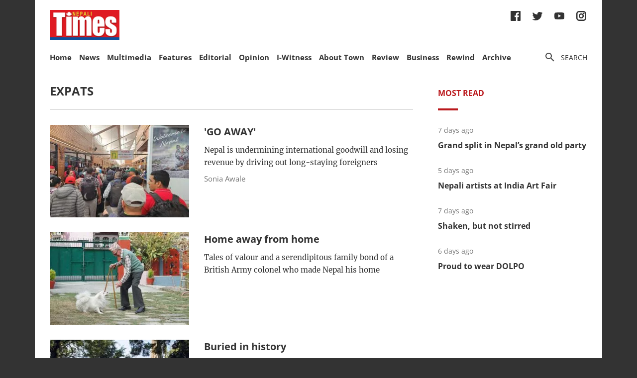

--- FILE ---
content_type: text/html; charset=utf-8
request_url: https://nepalitimes.com/tag/expats
body_size: 33963
content:
<!DOCTYPE html><html><head><meta charSet="utf-8"/><meta name="viewport" content="initial-scale=1.0, width=device-width"/><title>Tag | Nepali Times</title><meta property="og:locale" content="en"/><meta property="og:image" content="https://nepalitimes.com/default/social_media_share.jpg"/><meta property="og:image:height" content="600"/><meta property="og:image:width" content="1250"/><meta property="og:image:type" content="image/jpeg"/><meta name="description" content="Tag | Nepali Times"/><meta property="og:site_name" content="Nepali Times"/><meta property="og:description" content="Tag | Nepali Times"/><meta property="article:section" content="Tag"/><meta name="next-head-count" content="12"/><meta charSet="utf-8"/><meta http-equiv="Content-Type" content="text/html; charset=UTF-8"/><meta http-equiv="X-UA-Compatible" content="IE=edge,chrome=1"/><link rel="manifest" href="/manifest.json"/><meta name="mobile-web-app-capable" content="yes"/><meta name="apple-mobile-web-app-capable" content="yes"/><meta name="application-name" content="Nepali Times"/><meta name="apple-mobile-web-app-title" content="Nepali Times"/><meta name="google-site-verification" content="q7OhauCeH5kNFBR_QS-uh-LkrIJqyyAnAORu9opsz7I"/><meta name="msapplication-starturl" content="/"/><meta name="theme-color" content="#000000"/><link rel="icon" href="/favicon.ico"/><link rel="apple-touch-icon" sizes="180x180" href="/apple-icon-180x180.png"/><meta name="robots" content="index,follow"/><script src="https://cdn.onesignal.com/sdks/OneSignalSDK.js" async=""></script><script>window.OneSignal = window.OneSignal || []; OneSignal.push(function() { OneSignal.init({ appId: "b8c99dc7-d940-4489-b443-6e67be7bdf5c", safari_web_id: "web.onesignal.auto.1f7edc6b-077e-4a04-b244-6d0a0c671761",
     allowLocalhostAsSecureOrigin: true,
      notifyButton: {
        enable: true,
      }, }); });</script><script src="https://securepubads.g.doubleclick.net/tag/js/gpt.js" async=""></script><script>window.googletag = window.googletag || {}; window.googletag.cmd = window.googletag.cmd || [];</script><script id="google-analytics" strategy="afterInteractive">
                      (function(w,d,s,l,i){w[l]=w[l]||[];w[l].push({'gtm.start':
                      new Date().getTime(),event:'gtm.js'});var f=d.getElementsByTagName(s)[0],
                      j=d.createElement(s),dl=l!='dataLayer'?'&l='+l:'';j.async=true;j.src=
                      'https://www.googletagmanager.com/gtm.js?id='+i+dl;f.parentNode.insertBefore(j,f);
                      })(window,document,'script','dataLayer','GTM-PZXFTRW');
                    </script><script id="google-analytics" strategy="afterInteractive">
                      window.addEventListener('beforeinstallprompt', function() {dataLayer.push({event: 'pwaInstalled',});
                      window.addEventListener('nepalitimesAndroidAInstalled', function() {dataLayer.push({event: 'nepalitimesAndroidAInstalled',});
                    </script><link rel="amphtml" href="/tag/expats?amp=1"/><link rel="preload" href="/_next/static/css/7b35c9412c8fd880.css" as="style"/><link rel="stylesheet" href="/_next/static/css/7b35c9412c8fd880.css" data-n-g=""/><link rel="preload" href="/_next/static/css/34530086db7724ba.css" as="style"/><link rel="stylesheet" href="/_next/static/css/34530086db7724ba.css" data-n-p=""/><noscript data-n-css=""></noscript><script defer="" nomodule="" src="/_next/static/chunks/polyfills-c67a75d1b6f99dc8.js"></script><script src="/_next/static/chunks/webpack-7d8ca486d315fa14.js" defer=""></script><script src="/_next/static/chunks/framework-5f4595e5518b5600.js" defer=""></script><script src="/_next/static/chunks/main-5c3618da0f296ad0.js" defer=""></script><script src="/_next/static/chunks/pages/_app-745b17d12e9a27df.js" defer=""></script><script src="/_next/static/chunks/05d954cf-53d6f5e5ab913232.js" defer=""></script><script src="/_next/static/chunks/53-bde5ed6d2fae8200.js" defer=""></script><script src="/_next/static/chunks/282-98db8b41ed0dc704.js" defer=""></script><script src="/_next/static/chunks/669-4fcdc9d706c1aa2a.js" defer=""></script><script src="/_next/static/chunks/986-c809480f32506c6d.js" defer=""></script><script src="/_next/static/chunks/239-6fdf0d9b7534b3e0.js" defer=""></script><script src="/_next/static/chunks/751-50beec46ce15c788.js" defer=""></script><script src="/_next/static/chunks/267-ea9bdc587b2bccdf.js" defer=""></script><script src="/_next/static/chunks/576-746f0533f713aa4c.js" defer=""></script><script src="/_next/static/chunks/626-99427b03271a8fea.js" defer=""></script><script src="/_next/static/chunks/pages/%5B...slug%5D-91eb236aa9b20b8b.js" defer=""></script><script src="/_next/static/UtoQxfmedoVyJIw5wV4T7/_buildManifest.js" defer=""></script><script src="/_next/static/UtoQxfmedoVyJIw5wV4T7/_ssgManifest.js" defer=""></script><style data-styled="" data-styled-version="5.3.11"></style><style id="jss-server-side"></style></head><body><div id="fb-root"></div><div id="__next" data-reactroot=""><div class="container"><div class="Toastify"></div><div><header class="head"><div class="head__top"></div><div class="head__middle"><span><a class="head__logo"><img src="/img/logo.png" width="164" alt=""/></a></span><div class="head__social"><ul class="links links--icon"><li><a href="https://www.facebook.com/nepalitimes" target="_BLANK"><img src="/img/social-fb.svg" alt=""/></a></li><li><a href="https://twitter.com/NepaliTimes" target="_BLANK"><img src="/img/social-tw.svg" alt=""/></a></li><li><a href="https://www.youtube.com/c/NepaliTimesVideo" target="_BLANK"><img src="/img/social-yt.svg" alt=""/></a></li><li><a href="https://www.instagram.com/nepalitimes/" target="_BLANK"><img src="/img/social-ig.svg" alt=""/></a></li></ul></div></div><div class="head__bottom"><div class="onScrollNavbar"><div class="navContainerWrap"><div class="navContainer"><div class="navContent"><nav class="nav"><a class="onScrollNavbar__logo" href="/"><img src="/img/logo-small.svg" width="40" alt=""/></a><ul><li><a class="" href="/">Home</a></li><li><a class="" href="/news">News</a></li><li><a class="" href="/multimedia">Multimedia</a></li><li><a class="" href="/here-now">Features</a></li><li><a class="" href="/editorial">Editorial</a></li><li><a class="" href="/opinion">Opinion</a></li><li><a class="" href="/iwitness">I-Witness</a></li><li><a class="" href="/about-town">About Town</a></li><li><a class="" href="/review">Review</a></li><li><a class="" href="/business">Business</a></li><li><a class="" href="/Rewind">Rewind</a></li><li><a class="" href="https://archive.nepalitimes.com/issue_archive/list/2018">Archive</a></li></ul></nav></div></div></div></div><div class="navContainerWrap"><div class="navContainer"><div class="navContent"><nav class="nav"><span class="nav__ham"></span><ul data-cy="navigation" class="nav__head  "><li><a class="" href="/">Home</a></li><li><a class="" href="/news">News</a></li><li><a class="" href="/multimedia">Multimedia</a></li><li><a class="" href="/here-now">Features</a></li><li><a class="" href="/editorial">Editorial</a></li><li><a class="" href="/opinion">Opinion</a></li><li><a class="" href="/iwitness">I-Witness</a></li><li><a class="" href="/about-town">About Town</a></li><li><a class="" href="/review">Review</a></li><li><a class="" href="/business">Business</a></li><li><a class="" href="/Rewind">Rewind</a></li><li><a class="" href="https://archive.nepalitimes.com/issue_archive/list/2018">Archive</a></li></ul></nav></div></div></div><nav><ul class="links links--icon"><li><a style="cursor:pointer"><img src="/img/icon-search.svg" alt=""/><span>Search</span></a></li></ul></nav></div></header></div><main class="main"><div style="opacity:0"><div class="mainCols marginTop20"><div class="main--left"><h2 class="section__hdl">expats</h2><a href="/news/go-away"><article class="list"><div class="list__img"><figure><div class="Image_adaptiveImage__2pihe" style="padding-bottom:66.44518272425249%"></div></figure></div><div class="list__text"><h3 class="list__hdl">&#x27;GO AWAY&#x27;</h3><p>Nepal is undermining international goodwill and losing revenue by driving out long-staying foreigners</p><span class="list__author">Sonia Awale</span></div></article></a><a href="/here-now/home-away-from-home"><article class="list"><div class="list__img"><figure><div class="Image_adaptiveImage__2pihe" style="padding-bottom:66.44518272425249%"></div></figure></div><div class="list__text"><h3 class="list__hdl">Home away from home</h3><p>Tales of valour and a serendipitous family bond of a British Army colonel who made Nepal his home</p></div></article></a><a href="/here-now/buried-in-history"><article class="list"><div class="list__img"><figure><div class="Image_adaptiveImage__2pihe" style="padding-bottom:66.44518272425249%"></div></figure></div><div class="list__text"><h3 class="list__hdl">Buried in history</h3><p class="list__lead">The British cemetery at Kathmandu is little known but not hard to find.Keep the imposing white sweep of the British Embassy gate...</p></div></article></a><a href="/news/who-will-rescue-nepalis-from-afghanistan"><article class="list"><div class="list__img"><figure><div class="Image_adaptiveImage__2pihe" style="padding-bottom:66.44518272425249%"></div></figure></div><div class="list__text"><h3 class="list__hdl">Who will rescue Nepalis from Afghanistan?</h3><p class="list__lead">As the Taliban closes in on Kabul, international media attention on the rescue of Western diplomats has overshadowed the plight of thousands...</p></div></article></a></div><div class="main--right"><div class="tabs marginBottom90"><ul class="tabs__nav"><li>Most read</li></ul><div class="tabs__content"><article class="briefList"><span class="briefList__kicker">6 days ago</span><h3 class="briefList__hdl"><a href="/news/grand-split-in-nepal-s-grand-old-party">Grand split in Nepal’s grand old party</a></h3></article><article class="briefList"><span class="briefList__kicker">3 days ago</span><h3 class="briefList__hdl"><a href="/review/nepali-artists-at-india-art-fair">Nepali artists at India Art Fair</a></h3></article><article class="briefList"><span class="briefList__kicker">5 days ago</span><h3 class="briefList__hdl"><a href="/editorial/shaken-but-not-stirred">Shaken, but not stirred</a></h3></article><article class="briefList"><span class="briefList__kicker">4 days ago</span><h3 class="briefList__hdl"><a href="/here-now/proud-to-wear-dolpo">Proud to wear DOLPO</a></h3></article></div></div><div class="ad marginBottom20"><div id="div-gpt-ad-1645626859686-0"></div></div><div class="ad marginBottom20"><div id="div-gpt-ad-1645627491463-0"></div></div></div></div></div></main><footer class="footer"><div class="footer__wrap"><a href="#" class="footer__logo"><img src="/img/logo.png" alt=""/></a><div class="footer__social"><ul class="links links--icon"><li><a href="https://www.facebook.com/nepalitimes" target="_BLANK"><img src="/img/social-fb-white.svg" alt=""/></a></li><li><a href="https://twitter.com/NepaliTimes" target="_BLANK"><img src="/img/social-tw-white.svg" alt=""/></a></li><li><a href="https://www.youtube.com/c/NepaliTimesVideo" target="_BLANK"><img src="/img/social-yt-white.svg" alt=""/></a></li><li><a href="https://www.instagram.com/nepalitimes/" target="_BLANK"><img src="/img/social-ig-white.svg" alt=""/></a></li></ul></div><p>© <!-- -->2026<!-- --> Nepali Times <br/><span>All rights reserved</span></p></div><div class="footer__nav"><div class="navContainerWrap"><div class="navContainer"><div class="navContent"><nav class="nav"><span class="nav__ham"></span><ul data-cy="navigation" class="nav__head  "><li><a class="" href="https://himalmedia.com/">Himalmedia</a></li><li><a class="" href="/about">About us</a></li><li><a class="" href="/privacy">Privacy Policy</a></li><li><a class="" href="/terms">Terms of Use</a></li><li><a class="" href="/reach">Contact</a></li></ul></nav></div></div></div></div></footer></div></div><noscript><iframe src="https://www.googletagmanager.com/ns.html?id=GTM-PZXFTRW" height="0" width="0" title="googleTagManagerNoScript" style="display:none;visibility:hidden"></iframe></noscript><script id="__NEXT_DATA__" type="application/json">{"props":{"pageProps":{"dehydratedState":{"mutations":[],"queries":[{"state":{"data":{"pagesParams":[1],"pages":[{"items":[{"id":7177,"comments_count":0,"lead":null,"paywall_secured":false,"published_at":"2024-06-14T04:20:38","slug":"go-away","title":"'GO AWAY'","body":"\u003cp\u003eSince Nepal first opened its doors to the outside world in the 1950s, it has steadily gained goodwill and friends around the globe. The Nepal brand has remained strong despite political instability, a ruinous conflict, corruption, poor infrastructure and air pollution.\u0026nbsp;\u003c/p\u003e\n\u003cp\u003eFirst came the high fliers of the sixties to this Shangri La, then the hippies and overlanders seeking Nirvana. Himalayan hikers and development volunteers travelled and worked in the remotest corners of Nepal where even Nepalis had never been. Scientists, academics and experts like \u003ca href=\"https://nepalitimes.com/banner/time-capsule-of-kathmandu\"\u003eToni Hagen\u003c/a\u003e and \u003ca href=\"https://nepalitimes.com/news/kathmandu-s-legacy-is-goetz-hagmueller-s-legacy\"\u003eGötz Hagmüller\u003c/a\u003e made Nepal their adopted home, and gave the country a global identity.\u0026nbsp;\u003c/p\u003e\n\u003cp\u003eThey worked in schools, hospitals, conservation or heritage projects, building lifelong connections with Nepal, immersing themselves so much in the Nepali way of life that they felt alien in their own homeland.\u003c/p\u003e\n\u003cp\u003eMany wanted to spend their last days here, and some did. But in the past year the state has made it more and more difficult for long-staying foreigners to remain, and many in their seventies and eighties have bid tearful farewells to Nepal.\u0026nbsp;\u003c/p\u003e\n\u003cp\u003eWhy is Nepal driving away its best friends? Most of those interviewed for this report did not want their names used, and many teared up when they recounted the humiliation and dead-end they encountered while trying to renew their visas.\u0026nbsp;\u003c/p\u003e\n\u003cp\u003eCountries like Thailand issue long-term retirement visas to foreigners in return for spending a minimum of $25,000 a year. Nepal had been allowing retired foreigners to stay on long-term residential visas until recently. This has been discontinued, but no one seems to know why. When asked, officials say it is a directive from the Home Ministry.\u0026nbsp;\u003c/p\u003e\n\u003cp\u003eThe website of the Immigration Department, which falls under the Home Ministry, says that a foreigner aged 60 or above can apply for and get a residential visa in Nepal as long as they have $20,000 in their bank account every year, pay an annual visa fee, obtain a no-objection letter from a related embassy, a health certificate issued by Teaching Hospital.\u003c/p\u003e\n\u003cp\u003eBut the Immigration Department has not granted any new residential visa for over a year, forcing many elderly applicants to leave for good after being given the runaround. Expats can extend their tourist visas but only for up to 5 months during a calendar year.\u003c/p\u003e\n\u003cp\u003eWe asked an official at the Immigration Department why no new residential visas had been approved. His reply: “You will have to ask the Home Ministry about it, they stopped it.” Only 3 long-term residential visas have been renewed in the past year.\u0026nbsp;\u003c/p\u003e\n\u003cp\u003eAfter agreeing to speak anonymously, an official asked a rhetorical question: “It boils down to two alternatives: are we going to make money from long-term visas for foreigners, or is Nepal going to be an old people’s home?”\u0026nbsp;\u003c/p\u003e\n\u003cp\u003eForeigners who have given up knocking on doors at the Immigration Department are used to such cynicism. One 72-year-old applicant who has spent 30 years in Nepal was bluntly told: “Sir, we don’t care if you are here or not.”\u003c/p\u003e\n\u003cp\u003eAn American who has been living in Nepal for over 25 years has been trying to apply for a long-term visa for five years, and has been going in and out on a tourist visa. He was told the only way would be to pay off a broker, or get a letter from the Prime Minister’s Office.\u0026nbsp;\u003c/p\u003e\n\u003cp\u003eEarlier this year, \u003ca href=\"https://archive.nepalitimes.com/article/Nepali-Times-Buzz/The-Marston-Menagerie,4084\"\u003eBritish couple Wendy and Robin Marston\u003c/a\u003e who have lived in Nepal for over 45 years left the country after they were denied a residential visa. Robin was one of the pioneers of trekking in Nepal since 1978, and Wendy was involved in life-saving charities to help burns victims at hospitals in Kathmandu. \u0026nbsp;\u003c/p\u003e\n\u003cp\u003eAustrian architect Götz Hagmüller died earlier this year in Bhaktapur aged 85 after spending more than half his life in Nepal. He made the preservation of Kathmandu Valley’s cultural heritage \u003ca href=\"https://archive.nepalitimes.com/article/nation/The-guardian-of-the-shadows-%20G%C3%B6tz%20Hagm%C3%BCller,3352\"\u003ehis life’s work\u003c/a\u003e and never left, restored\u003ca href=\"https://nepalitimes.com/review/style-and-substance\"\u003e Kuthu Math\u003c/a\u003e, Kaiser Mahal’s Garden of Dreams and the \u003ca href=\"https://nepalitimes.com/here-now/patans-museum-piece\"\u003ePatan Museum\u003c/a\u003e. He was refused a residential visa, and only got to stay on in a different visa category.\u0026nbsp;\u003c/p\u003e\n\u003cp\u003eForeigners have two ways to get long-term visas: by enrolling as students or investing in a business. The government is tightening the student loophole, and requires foreigners to invest Rs10 million or more in Nepal. This group is mainly made up of Chinese and South Koreans who have opened restaurants in Kathmandu or Pokhara.\u0026nbsp;\u003c/p\u003e\n\u003cp\u003eBut there are hassles even in renewing business visas every year, and a hydropower investor says he cannot get his passport stamped without getting his fixer to hand cash under the table.\u0026nbsp;\u003c/p\u003e\n\u003cp\u003e“If the Nepal government is serious about foreign investment in the country, it must clean up its act,” he told us on condition of anonymity. What puzzles long-time Nepalophiles is that officials are so intent on undermining the country’s international goodwill by being so nasty to its most devoted brand ambassadors.\u003c/p\u003e\n\u003cp\u003eThere are many theories about the tightening of visas: traditional xenophobia from a time Nepal was a hermit kingdom, geopolitics, suspicions about foreigners engaged in proselytisation, corruption and lack of coordination between the tourism promotion and immigration authorities. It could even be immigration officials doing a tit-for-tat for someone they know being refused a Schengen or American visa.\u003c/p\u003e\n\u003cp\u003eThe Visit Nepal Year 2020 sign is still painted on the sides of Nepal Airlines jets, the country’s tourism promotion has lofty slogans like ‘Guest Is God’ or ‘Visit Nepal: Once Is Not Enough’. On the other hand, visitors whose visa fees could be a lucrative source of income are being told they are not welcome.\u0026nbsp;\u003c/p\u003e\n\u003cp\u003e“Nepal has so much goodwill it can capitalise on, it is a wonder that it doesn’t,” says a long-term resident. “There is a larger xenophobia and suspicions at play here, especially with the relations with the United States and the rise of India and China. But Nepal is losing out on other friends and opportunities.”\u003c/p\u003e\n\u003cp\u003eIndeed, some see pressure from China on the government to control the activities of Westerners who may be sympathetic to the Tibetan cause, and India is also seen to be wary of the presence of third-country foreigners. \u0026nbsp;\u003c/p\u003e\n\u003cp\u003eWriting for Nepali Times, \u003ca href=\"https://nepalitimes.com/here-now/race-against-time\"\u003eresearcher George van Driem\u003c/a\u003e says xenophobic legislation enforces an ethnic bias that seals off Nepal for long-term residents.\u003c/p\u003e\n\u003cp\u003e‘Even with the written approval of His Majesty King Birendra, it took Lt. Col. \u003ca href=\"https://nepalitimes.com/here-now/home-away-from-home\"\u003eJohn Philip Cross\u003c/a\u003e 32 years, 6 months and 2 days before he was granted citizenship. When his struggle was finally rewarded, the legendary Gurkha figure was already deep into his retirement. Yet he is the lucky exception,’ van Driem wrote. ‘This grudging attitude with respect to Nepali citizenship reflects a mind-set firmly rooted in the racial attitudes of the Mulukī Ain.’\u003c/p\u003e\n\u003cp\u003eIronically, while Nepal is pushing away long-staying foreigners, Nepalis themselves are emigrating in droves to their countries.\u0026nbsp;\u003c/p\u003e\n\u003cp\u003eSays an American academic who first came to Nepal in the early 1990s: “We are definitely not a drain on the economy, we are happy to pay but it is a real shame that Nepal has made it so hard for us to stay. So many have left and gone to Thailand and elsewhere. They had no other choice.”\u003c/p\u003e\n\u003cp\u003eAnother 72-year-old resident who has lived in Nepal for 30 years is emotional when she says in a soft voice and with a faraway look: “Despite everything, I still wanted to live here for the rest of my days.”\u0026nbsp;\u003c/p\u003e\n\u003cp\u003eHer residential visa application was turned down, and she is leaving Nepal for good this week.\u003c/p\u003e","swp_article_extra":[{"embed":null,"field_name":"subhead","value":"\u003cp\u003eNepal is undermining international goodwill and losing revenue by driving out long-staying foreigners\u003c/p\u003e"}],"swp_article_authors":[{"swp_author":{"name":"Sonia Awale","role":"writer","avatar_url":null,"slug":"sonia-awale","biography":"Sonia Awale is the Editor of Nepali Times where she also serves as the health, science and environment correspondent. She has extensively covered the climate crisis, disaster preparedness, development and public health -- looking at their political and economic interlinkages. Sonia is a graduate of public health, and has a master’s degree in journalism from the University of Hong Kong."}}],"swp_article_feature_media":{"renditions":[{"name":"original","width":1280,"height":720,"image":{"asset_id":"20230406100432_210ba27d4ffdcc87f1fbf6d08149ead5d8f4ce32fc562d6b9aedc52cbb13cd95","file_extension":"jpg","variants":["webp"]}},{"name":"674x448","width":674,"height":448,"image":{"asset_id":"20230406100432_a7afcfc20fe65de115d471a16e13dad4e2594a5c34796cc9fb7c1f365b27755b","file_extension":"jpg","variants":["webp"]}},{"name":"610x380","width":610,"height":380,"image":{"asset_id":"20230406100432_683e9f5162ef07271790421b53f93ae395a801b9fdc55494bc0d97973e6a37e2","file_extension":"jpg","variants":["webp"]}},{"name":"500x500","width":500,"height":500,"image":{"asset_id":"20230406100432_1b922e084efc9f13ccc4719e89f7929395e5e81782d4473a0567b0bb34dfdcf5","file_extension":"jpg","variants":["webp"]}},{"name":"400x266","width":400,"height":266,"image":{"asset_id":"20230406100432_1cf2fb86b7eaaaa419e816a9ed07ba38f062fbdbddb7bfab5e6627091522b7d2","file_extension":"jpg","variants":["webp"]}},{"name":"400x240","width":400,"height":240,"image":{"asset_id":"20230406100432_dc23f400ab9ee3c8513b5b4b5f63a139802cf00c70a9b56e30eb8a98256b9e6f","file_extension":"jpg","variants":["webp"]}},{"name":"400x203","width":400,"height":203,"image":{"asset_id":"20230406100432_a83aafad822e7b65c8f499e28e73dfb1d93a9431277c4ab20ab329865e11e54b","file_extension":"jpg","variants":["webp"]}},{"name":"301x200","width":301,"height":200,"image":{"asset_id":"20230406100432_c484544b85d4da70d690d2109569e9cec64441755621bbbb55b818c3e26f26e9","file_extension":"jpg","variants":["webp"]}},{"name":"1250x600","width":1250,"height":600,"image":{"asset_id":"20230406100432_bd09a26c446c9a8cefc9506c1c47b5c7881ab932dc09a7f86620308ba71d26e1","file_extension":"jpg","variants":["webp"]}},{"name":"1084x550","width":1084,"height":550,"image":{"asset_id":"20230406100432_6ea1646dd460d27b2088b28de7cc071752f143fc0ec94d69f124a7053dcd89a0","file_extension":"jpg","variants":["webp"]}},{"name":"thumbnail","width":1280,"height":720,"image":{"asset_id":"20230406100432_210ba27d4ffdcc87f1fbf6d08149ead5d8f4ce32fc562d6b9aedc52cbb13cd95","file_extension":"jpg","variants":["webp"]}},{"name":"viewImage","width":1280,"height":720,"image":{"asset_id":"20230406100432_210ba27d4ffdcc87f1fbf6d08149ead5d8f4ce32fc562d6b9aedc52cbb13cd95","file_extension":"jpg","variants":["webp"]}}]},"swp_slideshows":[],"swp_route":{"id":8,"staticprefix":"/news"},"swp_article_metadata":{"profile":"News"}},{"id":6200,"comments_count":0,"lead":null,"paywall_secured":false,"published_at":"2023-08-03T07:16:22","slug":"home-away-from-home","title":"Home away from home","body":"\u003cp\u003eMention “Cross Sa’b” and anyone on the path along a forested ridge above this scenic central Nepal town will point out his house amidst terrace fields of maize.\u0026nbsp;\u003c/p\u003e \u003cp\u003eIn Dhampu Niwas resides Colonel (Retired) John Philip Cross, self-proclaimed Nepali who has found solace, love, and an unconventional family in these mountains. “JP” was also known as “Brain prince” for his audacious exploits in Sarawak during the war against insurgents.\u0026nbsp;\u003c/p\u003e \u003cp\u003eAt 98, the Colonel is still a lean and sprightly man, looking like a fair-skinned Brahmin in his Dhaka topi as he took Luka, his faithful canine companion, for a walk through the monsoon mist. Cross spends his days embracing life's simple joys: playing, writing, reading, spending time with great-grandchildren, and sipping his favourite milk tea.\u003c/p\u003e \u003cp\u003eYoung JP joined the British Army at age 17, and was immediately transported to the European theatre of World War II. After the war ended there, he was sent off to India where the allies were still fighting the Japanese.\u0026nbsp;\u003c/p\u003e \u003cp\u003e\u003cb\u003eRead also: \u003c/b\u003e\u003ca href=\"https://www.nepalitimes.com/banner/diary-of-a-nepali-soldier-in-france\"\u003e\u003cb\u003eDiary of a Nepali soldier in France\u003c/b\u003e\u003c/a\u003e\u003cb\u003e, Shree Bhakta Khanal\u003c/b\u003e\u003c/p\u003e \u003c!-- EMBED START Image {id: \"editor_1\"} --\u003e \u003cfigure\u003e \u003cimg src=\"https://publisher-publish.s3.eu-central-1.amazonaws.com/pb-nepalitimes/swp/asv65r/media/2023080309080_f4c7a20fa7fe6b4e941ea562d42ff8350a3418124ed462a9d618cb5da547777c.jpg\" data-media-id=\"editor_1\" data-image-id=\"2023080309080_f4c7a20fa7fe6b4e941ea562d42ff8350a3418124ed462a9d618cb5da547777c\" data-rendition-name=\"original\" width=\"800\" height=\"419\" loading=\"lazy\" alt=\"John Philip Cross NT\"\u003e \u003c/figure\u003e \u003c!-- EMBED END Image {id: \"editor_1\"} --\u003e \u003cp\u003eIt was there in the Gurkha training camps in Dehradun that his association with Nepal began. He learnt Nepali from his fellow soldiers and developed a deep admiration for Nepali culture.\u003c/p\u003e \u003cp\u003eSoon, he got caught up in the turmoil of Partition, as the departing British hastily drew a line on the map separating India and Pakistan. Millions died. Cross recalls: “Some days, I would go to sleep in India and wake up in Pakistan.”\u0026nbsp;\u003c/p\u003e \u003cp\u003eEven after Indian independence in 1947, there were still wars to be fought: in the jungles of Malaya and in Borneo. He was captured by insurgents and was about to have his head chopped off by a notorious commander, but quick thinking and language skills helped him escape.\u003c/p\u003e \u003cp\u003e\u003cb\u003eRead also: \u003c/b\u003e\u003ca href=\"https://www.nepalitimes.com/here-now/adventures-of-a-lone-archivist\"\u003e\u003cb\u003eAdventures of a lone archivist\u003c/b\u003e\u003c/a\u003e\u003cb\u003e, Alisha Sijapati\u003c/b\u003e\u003c/p\u003e \u003c!-- EMBED START Image {id: \"editor_3\"} --\u003e \u003cfigure\u003e \u003cimg src=\"https://publisher-publish.s3.eu-central-1.amazonaws.com/pb-nepalitimes/swp/asv65r/media/2023080309080_9a765b8d31dea385d8b8e8f08e5291f70db0990a55a158a7edc7686432d55956.jpg\" data-media-id=\"editor_3\" data-image-id=\"2023080309080_9a765b8d31dea385d8b8e8f08e5291f70db0990a55a158a7edc7686432d55956\" data-rendition-name=\"original\" width=\"844\" height=\"1500\" loading=\"lazy\" alt=\"John Philip Cross NT\"\u003e \u003c/figure\u003e \u003c!-- EMBED END Image {id: \"editor_3\"} --\u003e \u003cp\u003eAfter 40 years in the military, Cross retired as a decorated Lt Colonel, and then immersed himself in his real passion: languages. Besides his mother tongue, he is fluent in Nepali, Roman, Urdu, Cantonese, Malayalam, Iban, French, Hindi, Thai, Vietnamese, and Tamang, Gurung and Magar languages of Nepal.\u003c/p\u003e \u003cp\u003e“I was interested in languages and history. I studied, but the government made me a soldier,” Cross says with a chuckle. Cross even got a degree from Tribhuvan University and worked as a researcher at the Center for Nepal and Asian Studies (CNAS).\u0026nbsp;\u003c/p\u003e \u003cp\u003eCross first visited Nepal in 1946, and remembers walking up to Kathmandu via Chitlang and being warmly received by Prime Minister Padma Shumsher Rana. He returned in 1976 to head the British Army recruitment camp in Paklihawa.\u003c/p\u003e \u003cp\u003e\u003cb\u003eRead also: \u003c/b\u003e\u003ca href=\"https://www.nepalitimes.com/banner/lest-we-forget\"\u003e\u003cb\u003eLest we forget\u003c/b\u003e\u003c/a\u003e\u003cb\u003e, David Seddon\u003c/b\u003e\u003c/p\u003e \u003c!-- EMBED START Image {id: \"editor_5\"} --\u003e \u003cfigure\u003e \u003cimg src=\"https://publisher-publish.s3.eu-central-1.amazonaws.com/pb-nepalitimes/swp/asv65r/media/2023080309080_8e2bcadc55be9a7bd67ff2f67aacac179d0165af78b5d05d836a8dec56591296.jpg\" data-media-id=\"editor_5\" data-image-id=\"2023080309080_8e2bcadc55be9a7bd67ff2f67aacac179d0165af78b5d05d836a8dec56591296\" data-rendition-name=\"original\" width=\"1777\" height=\"1000\" loading=\"lazy\" alt=\"John Philip Cross NT \"\u003e \u003c/figure\u003e \u003c!-- EMBED END Image {id: \"editor_5\"} --\u003e \u003cp\u003eFate brought Cross face-to-face with Budhiman Dura Tamu “Dhamphu” in 1975, a young man from Lamjung who was not selected for the British Army because he was half an inch shorter than the required height. Budhiman worked for Cross in Pakhlihawa, helping him with chores. Budhiman had no family, and having left England so long ago, Cross did not either. So he adopted him.\u0026nbsp;\u003c/p\u003e \u003cp\u003e“It's been 47 years. He is like a son to me. I am his father. This is my family,” says Cross, remembering that an astrologer once told him and Budhiman that they were born from the same mother 400 years ago in England.\u0026nbsp;\u003c/p\u003e \u003cp\u003eAfter many years in Nepal, King Birendra issued an edict allowing him to buy land and a house. But with the end of the monarchy, he had to apply for citizenship, which was not an easy process.\u003c/p\u003e \u003cp\u003e\u003cb\u003eRead also: \u003c/b\u003e\u003ca href=\"https://www.nepalitimes.com/opinion/comment/ukraines-lessons-for-sandwiched-nations-like-nepal\"\u003e\u003cb\u003eUkraine's lessons for sandwiched nations like Nepal\u003c/b\u003e\u003c/a\u003e\u003cb\u003e, \u0026nbsp;Bhaskar Koirala\u003c/b\u003e\u003c/p\u003e \u003c!-- EMBED START Image {id: \"editor_7\"} --\u003e \u003cfigure\u003e \u003cimg src=\"https://publisher-publish.s3.eu-central-1.amazonaws.com/pb-nepalitimes/swp/asv65r/media/2023080309080_9af6e38e13f9e6d3b1a31fdde67c033388e8202ff55182f6fdd1915efb5539b1.jpg\" data-media-id=\"editor_7\" data-image-id=\"2023080309080_9af6e38e13f9e6d3b1a31fdde67c033388e8202ff55182f6fdd1915efb5539b1\" data-rendition-name=\"original\" width=\"1777\" height=\"1000\" loading=\"lazy\" alt=\"John Philip Cross NT\"\u003e \u003c/figure\u003e \u003c!-- EMBED END Image {id: \"editor_7\"} --\u003e \u003cp\u003e“After 32 years, 6 months, and 2 days of struggle, I finally obtained Nepali citizenship,\" says Cross, proudly displaying his citizenship card.\u003c/p\u003e \u003cp\u003eNearing his 100th birthday, Cross is hale and hearty, and only has problems with his eye sight and hearing. Before Covid, he used to hike 20km a day and even now does a fair bit of walking. “Exercise is the best formula for staying young,” he says.\u003c/p\u003e \u003cp\u003eCross has written 21 books including titles like Gurkhas at War, The Fame of the Name, Jungle Warfare, and It Happens with Gurkhas. He is getting ready to publish his 22nd book.\u003c/p\u003e \u003cp\u003e\"I'm fluent Nepali of the central mountains, Cross says, “I've been to more than 40 countries, but my heart, mind, and body are in Nepal. I will take my last breath here in Nepal.”\u003c/p\u003e \u003cp\u003e\u003cb\u003eRead also: \u003c/b\u003e\u003ca href=\"https://www.nepalitimes.com/here-now/and-the-metaphor-of-metamorphosis\"\u003e\u003cb\u003eपुतली बाजे and the metaphor of metamorphosis\u003c/b\u003e\u003c/a\u003e\u003cb\u003e, Shristi Karki\u003c/b\u003e\u003c/p\u003e \u003cp\u003e\u003ci\u003eTranslated by Aayusha Pokharel from the \u003c/i\u003e\u003ca href=\"https://www.himalkhabar.com/news/137110\"\u003e\u003cu\u003e\u003ci\u003eNepali original\u003c/i\u003e\u003c/u\u003e\u003c/a\u003e\u003ci\u003e published on \u003c/i\u003e\u003ca href=\"http://himalkhabar.com/\"\u003e\u003cu\u003e\u003ci\u003ehimalkhabar.com\u003c/i\u003e\u003c/u\u003e\u003c/a\u003e\u003c/p\u003e","swp_article_extra":[{"embed":null,"field_name":"subhead","value":"\u003cp\u003eTales of valour and a serendipitous family bond of a British Army colonel who made Nepal his home\u003c/p\u003e"}],"swp_article_authors":[],"swp_article_feature_media":{"renditions":[{"name":"original","width":1777,"height":1000,"image":{"asset_id":"20230803080852_85fd83030d2babbe2662f6007ab8b3f78b4ddc8cc42401a5ec84dddf16cfe8fc","file_extension":"jpg","variants":["webp"]}},{"name":"674x448","width":674,"height":448,"image":{"asset_id":"20230803080852_151bea189d7ebd31131268417ed53b7a079979869ca87d797e9f7adbd5ed3f06","file_extension":"jpg","variants":["webp"]}},{"name":"610x380","width":610,"height":380,"image":{"asset_id":"20230803080852_0d2e5ef1b5755107df17c9039a890223dd3dfe59d46412e965ab2e69e15e05c6","file_extension":"jpg","variants":["webp"]}},{"name":"500x500","width":500,"height":500,"image":{"asset_id":"20230803080852_69a91170066608cc876d34c1113d8a4bf8652e5650bc50e2601ff14c6c1034c8","file_extension":"jpg","variants":["webp"]}},{"name":"400x266","width":400,"height":266,"image":{"asset_id":"20230803080852_40d93fb136067bffa8688c96ef60cd4ff81167ab9ddee619ff0ce9b19dbf713c","file_extension":"jpg","variants":["webp"]}},{"name":"400x240","width":400,"height":240,"image":{"asset_id":"20230803080852_2a06dd93f72ff65f29259201d13c43f68a050889c9145fe7bbad5852122a11ab","file_extension":"jpg","variants":["webp"]}},{"name":"400x203","width":400,"height":203,"image":{"asset_id":"20230803080852_ed26a2384bdce55b2bb62d035ea2ddd2cbe99184c18e5ce5b50503f63983af96","file_extension":"jpg","variants":["webp"]}},{"name":"301x200","width":301,"height":200,"image":{"asset_id":"20230803080852_1563ba7e7edaaeb212a2a634847ba28e08eef696bb7c72c6880baf9dc2e38c71","file_extension":"jpg","variants":["webp"]}},{"name":"1250x600","width":1250,"height":600,"image":{"asset_id":"20230803080852_ba80e3e024b1158fab1aead32950c170742e172bca96676279f2992b43260ecd","file_extension":"jpg","variants":["webp"]}},{"name":"1084x550","width":1084,"height":550,"image":{"asset_id":"20230803080852_8f184e96a4d25527821b7cc5ea7a9d74215a37978f79cca5fe163b3b5a657ccf","file_extension":"jpg","variants":["webp"]}}]},"swp_slideshows":[],"swp_route":{"id":41,"staticprefix":"/here-now"},"swp_article_metadata":{"profile":"News"}},{"id":5116,"comments_count":0,"lead":null,"paywall_secured":false,"published_at":"2022-06-11T02:01:18","slug":"buried-in-history","title":"Buried in history","body":"\u003cp\u003e\u003cfigure\u003e\u003cimg src=\"https://superdesk-pro-c.s3.amazonaws.com/sd-nepalitimes/2022111412118/637221ba9c7e80680e0c02cfjpeg.jpg\" alt=\"\" width=\"1500\" height=\"1000\"/\u003e\u003cfigcaption\u003eThe first view inside the British Cemetery at Kathmandu as it looks today - the caretakers Prem and Durga Devi might ask you to sign their visitors' book. Photo: DR MARK F WATSON.\u003c/figcaption\u003e\u003c/figure\u003e\u003c/p\u003e\u003cp\u003eThe British cemetery at Kathmandu is little known but not hard to find.\u003c/p\u003e\u003cp\u003eKeep the imposing white sweep of the British Embassy gate on your left, and then walk past the well-guarded Indian Embassy entrance to your right. The lane shrinks dramatically between their towering walls and, if you are lucky, no passing vehicle pins you against the brickwork.\u003c/p\u003e\u003cp\u003ePersevering on down the hill a little further than you think and avoiding a constant stream of bikes, the graveyard looms suddenly on your right. A mound of exotic trees, cultivated flowers and manicured lawns comprise this \u003cem\u003e‘corner of a foreign field’ \u003c/em\u003ethat shelters a tantalising assortment of headstones and memorials dating back over 200 years.\u003c/p\u003e\u003cp\u003eOnce through the gate with a helpful sign beneath a friendly arch, you might encounter the conscientious caretakers Prem and Durga Devi. Lingering amongst the meticulously tended graves, the shades of people buried here begin to manifest at the edge of consciousness. ‘\u003cem\u003eThe laughter learnt of friends; and gentleness, in hearts at peace.\u003c/em\u003e’\u003c/p\u003e\u003cp\u003eThe atmosphere vibrates with the ghosts of times remembered, whilst the mind crowds with apparitions of historic figures, funerals and friends, long-stay residents and short-term visitors, whosoever fate decreed would never leave the valley of Kathmandu.\u003c/p\u003e\u003cp\u003e\u003cfigure\u003e\u003c!--EMBED START Image {id: \"embedded0\"}--\u003e\u003cimg src=\"https://superdesk-pro-c.s3.amazonaws.com/sd-nepalitimes/2022111412118/637221bd9c7e80680e0c02d0jpeg.jpg\" alt=\"\" width=\"1280\" height=\"851\"\u003e\u003c!--EMBED END Image {id: \"embedded0\"}--\u003e\u003cfigcaption\u003e \u003c/figcaption\u003e\u003c/figure\u003e\u003c/p\u003e\u003cp\u003e\u003cfigure\u003e\u003c!--EMBED START Image {id: \"embedded1\"}--\u003e\u003cimg src=\"https://superdesk-pro-c.s3.amazonaws.com/sd-nepalitimes/2022111412118/637221c19c7e80680e0c02d1jpeg.jpg\" alt=\"\" width=\"1280\" height=\"926\"\u003e\u003c!--EMBED END Image {id: \"embedded1\"}--\u003e\u003cfigcaption\u003e \u003c/figcaption\u003e\u003c/figure\u003e\u003c/p\u003e\u003cp\u003e\u003cstrong\u003eRead also: \u003ca href=\"https://www.nepalitimes.com/opinion/250-years-of-nepals-history-through-art/\"\u003eNepal’s history through ar\u003c/a\u003et, Lisa Choegyal\u003c/strong\u003e\u003c/p\u003e\u003cp\u003eThis haven of tidiness was not always so. As we learn from this important new book, the fate of the British cemetery has ebbed and flowed with the tide of centuries at the whim of its diplomatic custodians. Sometimes neglected and overgrown, sometimes nurtured and cared for, it has always been at the heart of the history of foreigners in Nepal – ‘\u003cem\u003eA pulse in the eternal mind\u003c/em\u003e”.\u003c/p\u003e\u003cp\u003eFor the first time, the facts about the British cemetery and its glamorous array of inhabitants are gathered together in this comprehensive volume. The first grave dates from 1820, and I attended the most recent funeral in 2014.\u003c/p\u003e\u003cp\u003eElegantly written and highly readable, Andrew Hall, anthropologist and former British Ambassador to Nepal, and Mark Watson, keen historian and Himalayan botanist at the Royal Botanic Gardens Edinburgh, have collaborated with Vajra Books. Initially conceived as a modest booklet to resolve the incomplete listings and jumbled records of the historic graveyard, it later expanded to include the wider context of Nepal’s complex relationship with the outside world.\u003c/p\u003e\u003cp\u003e\u003c!--EMBED START Image {id: \"embedded2\"}--\u003e\u003cimg src=\"https://superdesk-pro-c.s3.amazonaws.com/sd-nepalitimes/2022111412118/637221c49c7e80680e0c02d2jpeg.jpg\" alt=\"\" width=\"640\" height=\"279\"\u003e\u003c!--EMBED END Image {id: \"embedded2\"}--\u003e\u003c/p\u003e\u003cp\u003e\u003c!--EMBED START Image {id: \"embedded3\"}--\u003e\u003cimg src=\"https://superdesk-pro-c.s3.amazonaws.com/sd-nepalitimes/2022111412118/637221c79c7e80680e0c02d3jpeg.jpg\" alt=\"\" width=\"640\" height=\"229\"\u003e\u003c!--EMBED END Image {id: \"embedded3\"}--\u003e\u003c/p\u003e\u003cp\u003e\u003cfigure\u003e\u003c!--EMBED START Image {id: \"embedded4\"}--\u003e\u003cimg src=\"https://superdesk-pro-c.s3.amazonaws.com/sd-nepalitimes/2022111412118/637221ca9c7e80680e0c02d4jpeg.jpg\" alt=\"\" width=\"640\" height=\"137\"\u003e\u003c!--EMBED END Image {id: \"embedded4\"}--\u003e\u003cfigcaption\u003e \u003c/figcaption\u003e\u003c/figure\u003e\u003c/p\u003e\u003cp\u003eAs might be expected, such a formidable combination of scholarship has done a very thorough job. The evolving changes to the physical site are documented with maps, drawings, paintings and letters dredged from London collections, and identities clarified that have been disrupted by earthquakes, fallen branches and general dereliction that damaged the marker stones, rendering some unreadable.\u003c/p\u003e\u003cp\u003eEvery grave in the British cemetery in Kathmandu is catalogued, but there are others further afield. The Gurkhas had burial sites in Paklihawa and Dharan,\u003ca href=\"https://www.nepalitimes.com/opinion/father-moran-and-nepals-jesuits/\" target=\"_blank\" rel=\"noopener noreferrer\"\u003e the Jesuits\u003c/a\u003e at Godavari, two memorial parks mark the terrible 1992 air disasters in Kakani and Lele, each facing the direction of the catastrophe, and there is even a solitary grave in the grounds of the \u003ca href=\"https://www.nepalitimes.com/opinion/no-lovelier-spot-than-kakani/\"\u003eBritish bungalow in Kakani\u003c/a\u003e.\u003c/p\u003e\u003cp\u003eWe find exhaustive descriptions of the British cemetery graves, headstones, location maps, names, dates, images, stories and anecdotes, and even details of trees and shrubs that grow there; a glossary, bibliography, sources, endnotes and index; and a list of the British heads of mission assigned to Nepal, responsible for this patch of ground ‘\u003cem\u003ethat is for ever England … A body of England’s, breathing English air\u003c/em\u003e’.\u003c/p\u003e\u003cp\u003eBut not really. Of the 100 or so people laid to rest here only about 40% are British, the remaining represent at least 16 nationalities and several religions other than Christian. Their causes of death are an eye-opener into the Nepal of their lifetimes.\u003c/p\u003e\u003cp\u003e\u003c!--EMBED START Image {id: \"embedded5\"}--\u003e\u003cimg src=\"https://superdesk-pro-c.s3.amazonaws.com/sd-nepalitimes/2022111412118/637221cb9c7e80680e0c02d5jpeg.jpg\" alt=\"\" width=\"1280\" height=\"892\"\u003e\u003c!--EMBED END Image {id: \"embedded5\"}--\u003e\u003c/p\u003e\u003cp\u003e\u003cfigure\u003e\u003c!--EMBED START Image {id: \"embedded6\"}--\u003e\u003cimg src=\"https://superdesk-pro-c.s3.amazonaws.com/sd-nepalitimes/2022111412118/637221ce9c7e80680e0c02d6jpeg.jpg\" alt=\"\" width=\"1280\" height=\"719\"\u003e\u003c!--EMBED END Image {id: \"embedded6\"}--\u003e\u003cfigcaption\u003e \u003c/figcaption\u003e\u003c/figure\u003e\u003c/p\u003e\u003cp\u003e\u003cfigure\u003e\u003c!--EMBED START Image {id: \"embedded7\"}--\u003e\u003cimg src=\"https://superdesk-pro-c.s3.amazonaws.com/sd-nepalitimes/2022111412118/637221d29c7e80680e0c02d7jpeg.jpg\" alt=\"\" width=\"426\" height=\"640\"\u003e\u003c!--EMBED END Image {id: \"embedded7\"}--\u003e\u003cfigcaption\u003e \u003c/figcaption\u003e\u003c/figure\u003e\u003c/p\u003e\u003cp\u003eAlthough the British were first to put down roots after the \u003ca href=\"https://www.nepalitimes.com/banner/beginning-of-the-end-of-the-gorkha-empire/\"\u003e1816 Treaty of Sugauli\u003c/a\u003e, the truth is that over the centuries this remote Himalayan country received a wide variety of visitors from all corners of the globe and the cemetery’s eclectic occupants reflect this – missionaries, mountaineers, military, traders, adventurers, eccentrics and dreamers.\u003c/p\u003e\u003cp\u003eThe earliest grave belongs to Robert Stuart, the Assistant Resident who died suddenly one spring evening in 1820 of ‘a violent cold’. His superior, Hon Edward Gardner was devastated but had no choice but to inter him beneath the nearby hillock that the British were hastily given to bury their dead.\u003c/p\u003e\u003cp\u003eHardly ‘\u003cem\u003ethat rich earth, a richer dust concealed\u003c/em\u003e’ of Rupert Brooke’s iconic First World War poem \u003ca href=\"https://poets.org/poem/soldier-0\"\u003e\u003cem\u003eThe Soldier\u003c/em\u003e\u003c/a\u003e, but a sandy wasteland unsuitable for cultivation, situated not far from the uninviting piece of land on the then-distant outskirts of Kathmandu that had been grudgingly granted for the British residency – now given over to the Indian mission after Independence.\u003c/p\u003e\u003cp\u003e\u003cfigure\u003e\u003c!--EMBED START Image {id: \"embedded8\"}--\u003e\u003cimg src=\"https://superdesk-pro-c.s3.amazonaws.com/sd-nepalitimes/2022111412118/637221d39c7e80680e0c02d8jpeg.jpg\" alt=\"\" width=\"1280\" height=\"960\"\u003e\u003c!--EMBED END Image {id: \"embedded8\"}--\u003e\u003cfigcaption\u003e \u003c/figcaption\u003e\u003c/figure\u003e\u003c/p\u003e\u003cp\u003eBy 1857 the cemetery contained only three graves. The grandest monument commemorates \u003ca href=\"http://archive.nepalitimes.com/news.php?id=3246#.YqNelI5BxpQ\"\u003eBrian Hodgson\u003c/a\u003e’s deputy, Ensign Hastings Young, aged only 20 and the first child burial, seven-year-old William Nott Nicholetts. The only official Commonwealth War Grave in Nepal, belonging to Gilbert Deatker who died in 1942, ensures a funding commitment which proved crucial to the garden’s maintenance during the leaner years of British government support. The grave diggers’ busiest period was the tourism times from the 1970s to 1990s, before mortuary freezers enabled repatriation and local cremations became more generally accepted.\u003c/p\u003e\u003cp\u003eSome incumbents remain more mysterious than others, but the authors’ investigations have culminated in this highly readable account that spans not only the history of the British and other early foreigners in Nepal, but also curious, sad and sometimes extraordinary stories of how they met their end.\u003c/p\u003e\u003cp\u003e\u003cfigure\u003e\u003c!--EMBED START Image {id: \"embedded9\"}--\u003e\u003cimg src=\"https://superdesk-pro-c.s3.amazonaws.com/sd-nepalitimes/2022111412118/637221d79c7e80680e0c02d9jpeg.jpg\" alt=\"\" width=\"2499\" height=\"3000\"\u003e\u003c!--EMBED END Image {id: \"embedded9\"}--\u003e\u003cfigcaption\u003e \u003c/figcaption\u003e\u003c/figure\u003e\u003c/p\u003e\u003cp\u003eSome of these tales are tragic and extreme. Particularly heart-breaking are the babies and children, including the infant son of Henry Ambrose Oldfield the Residency surgeon and artist dated 1861. In addition to the occupational hazard of illness, as might be expected in harsh mountain terrain, fatalities feature \u003ca href=\"https://www.nepalitimes.com/banner/1921-rendezvous-mallory-pumori-and-everest/\" target=\"_blank\" rel=\"noopener noreferrer\"\u003emountaineering\u003c/a\u003e, rock falls, drownings and \u003ca href=\"http://archive.nepalitimes.com/blogs/kundadixit/2014/02/17/twin-otters-in-the-nepal-sky/\" target=\"_blank\" rel=\"noopener noreferrer\"\u003eair accidents\u003c/a\u003e. On the back wall, a plaque remembers the New Zealand pilot of the flight that killed Sir Edmund Hillary’s wife and youngest daughter in 1975.\u003c/p\u003e\u003cp\u003e\u003cfigure\u003e\u003c!--EMBED START Image {id: \"embedded10\"}--\u003e\u003cimg src=\"https://superdesk-pro-c.s3.amazonaws.com/sd-nepalitimes/2022111412118/637221da9c7e80680e0c02dajpeg.jpg\" alt=\"\" width=\"1978\" height=\"1389\"\u003e\u003c!--EMBED END Image {id: \"embedded10\"}--\u003e\u003cfigcaption\u003e \u003c/figcaption\u003e\u003c/figure\u003e\u003c/p\u003e\u003cp\u003eThis peaceful garden is the last resting place of a roll call of Nepal’s early tourism, conservation and development pioneers. Familiar and colourful characters who left their mark include \u003ca href=\"https://www.nepalitimes.com/opinion/nepals-tourism-now-has-to-re-start-from-zero/\" target=\"_blank\" rel=\"noopener noreferrer\"\u003eBoris Lissanevitch\u003c/a\u003e (plus his mother, mother-in-law, wife and son), \u003ca href=\"https://www.nepalitimes.com/opinion/so-far-so-good/remembering-des-la-at-shangrila/\" target=\"_blank\" rel=\"noopener noreferrer\"\u003eDesmond Doig\u003c/a\u003e, AV Jim Edwards, Mike Cheney, Freddie Bowles, Robert and Cecille Reiffel, Peter and Margaret Ross and many more. Unearthing some buried recollections of my own having known them all (full disclosure), I helped the ever-erudite Doctors Andrew and Mark with research, editing and proof-reading.\u003c/p\u003e\u003cp\u003e\u003cfigure\u003e\u003c!--EMBED START Image {id: \"embedded11\"}--\u003e\u003cimg src=\"https://superdesk-pro-c.s3.amazonaws.com/sd-nepalitimes/2022111412118/637221dd9c7e80680e0c02dbjpeg.jpg\" alt=\"\" width=\"480\" height=\"640\"\u003e\u003c!--EMBED END Image {id: \"embedded11\"}--\u003e\u003cfigcaption\u003e \u003c/figcaption\u003e\u003c/figure\u003e\u003c/p\u003e\u003cp\u003eA collaborative and diligent research effort, many have contributed to this slim volume packed with information. Dedicated to the late great Charles Allen with a foreword by current British Ambassador Nicola Pollitt, both the Nepal Britain and Britain Nepal Societies supported its publishing, along with the \u003ca href=\"https://www.bacsa.org.uk\"\u003eBritish Association for Cemetaries in South Asia\u003c/a\u003e (BACSA), Bon Travel and Tours, Vajra Books and the personal generosity of Pratima and Prithivi Pande.\u003c/p\u003e\u003cp\u003eMy only niggle is the misleading title. This useful book reaches far beyond the confines of the British cemetery enclosure, now a hidden and forgotten island in an ocean of concrete urbanisation down that narrow Lainchaur lane – which perhaps you will be inspired to discover. By using the graveyard and the circumstances of its existence, the chapters expand to encompass the entire early history of Nepal’s convoluted interaction and engagement with outsiders and the international world.\u003c/p\u003e\u003cp\u003e\u003cem\u003eCorner of a Foreign Field: The BRITISH CEMETERY at KATHMANDU\u003c/em\u003e\u003cem\u003e \u003c/em\u003e\u003c/p\u003e\u003cp\u003e\u003cem\u003eby Mark F Watson and Andrew R Hall\u003c/em\u003e\u003c/p\u003e\u003cp\u003e\u003cem\u003eVajra Books 2022\u003c/em\u003e\u003c/p\u003e\u003cp\u003e\u003cem\u003eRs2,500\u003c/em\u003e\u003c/p\u003e\u003cp\u003e\u003cem\u003e168 pages\u003c/em\u003e\u003c/p\u003e\u003cp\u003e\u003c!--EMBED START Image {id: \"embedded12\"}--\u003e\u003cimg src=\"https://superdesk-pro-c.s3.amazonaws.com/sd-nepalitimes/2022111412118/637221df9c7e80680e0c02dcjpeg.jpg\" alt=\"\" width=\"2164\" height=\"3848\"\u003e\u003c!--EMBED END Image {id: \"embedded12\"}--\u003e\u003c/p\u003e\u003cp\u003e\u003cstrong\u003eRead also: \u003ca href=\"https://www.nepalitimes.com/opinion/so-far-so-good/mainly-fine-throughout-the-kingdom/\"\u003e‘Mainly fine throughout the kingdom’\u003c/a\u003e, Lisa Choegyal\u003c/strong\u003e\u003c/p\u003e","swp_article_extra":[{"embed":null,"field_name":"original_article_url","value":"https://www.nepalitimes.com/banner/buried-in-history/"}],"swp_article_authors":[],"swp_article_feature_media":{"renditions":[{"name":"original","width":1500,"height":1000,"image":{"asset_id":"2022111412118_637221ba9c7e80680e0c02cfjpeg","file_extension":"jpg","variants":["webp"]}},{"name":"674x448","width":674,"height":448,"image":{"asset_id":"2022111412118_057b759dcefa1948b8507d633cd8371da5b82e65592b260386485255fcb8a15a","file_extension":"jpg","variants":["webp"]}},{"name":"610x380","width":610,"height":380,"image":{"asset_id":"2022111412118_8ca0d85f767a97520ebf3ea0d013ede96754b8125e4ecb5b28f6c28841866e64","file_extension":"jpg","variants":["webp"]}},{"name":"500x500","width":500,"height":500,"image":{"asset_id":"2022111412118_bf994cb439ce6bcf0896490e7881e8b0ff258a98b5dba31111f2539fa04cff70","file_extension":"jpg","variants":["webp"]}},{"name":"400x266","width":400,"height":266,"image":{"asset_id":"2022111412118_a5107da2bebbd947326e7d63d9b54f148fdeb7055ddeea934bfb27f7e8d267c9","file_extension":"jpg","variants":["webp"]}},{"name":"400x240","width":400,"height":240,"image":{"asset_id":"2022111412118_132c77134126ac5165aa6dd4f3fb7af756c941a800229ac4e535e77d49cf0daa","file_extension":"jpg","variants":["webp"]}},{"name":"400x203","width":400,"height":203,"image":{"asset_id":"2022111412118_bc78ec63dcb7ed341a0330aa81f71a81bbc534f922e60cd295332e7606986d55","file_extension":"jpg","variants":["webp"]}},{"name":"301x200","width":301,"height":200,"image":{"asset_id":"2022111412118_54bc5bddff777f23a0f1755f0d84c614c02c4b901738a7332b81cf5fd285c876","file_extension":"jpg","variants":["webp"]}},{"name":"1250x600","width":1250,"height":600,"image":{"asset_id":"2022111412118_ee522716b27c64f6137a2b9195f883eac74a79532bfa6d29e84df280945dc0c4","file_extension":"jpg","variants":["webp"]}},{"name":"1084x550","width":1084,"height":550,"image":{"asset_id":"2022111412118_bea8eb61cd3bed0ce31d4e5ba2358fc9a49191bc027bd1d51fb3c86f6932434b","file_extension":"jpg","variants":["webp"]}}]},"swp_slideshows":[],"swp_route":{"id":41,"staticprefix":"/here-now"},"swp_article_metadata":{"profile":"News"}},{"id":4064,"comments_count":0,"lead":null,"paywall_secured":false,"published_at":"2021-08-15T11:59:27","slug":"who-will-rescue-nepalis-from-afghanistan","title":"Who will rescue Nepalis from Afghanistan?","body":"\u003cfigure\u003e\u003cimg width=\"1804\" height=\"1310\" src=\"https://superdesk-pro-c.s3.amazonaws.com/sd-nepalitimes/20221110141128/636cfd269c7e80680e0a0bcbjpeg.jpg\" alt=\"\"/\u003e\u003cfigcaption\u003eEx-Nepal Army soldier Dhan Singh Dhami worked for a US defence contractor guarding the American Embassy in Kabul and assisted NATO forces in Helmand Province from 2004-2015. As the Taliban advances in Kabul, many other Nepalis in Afghanistan are at risk. Photo: NEPALI TIMES ARCHIVE\u003c/figcaption\u003e\u003c/figure\u003e\u003cp\u003eAs the Taliban closes in on Kabul, international media attention on the rescue of Western diplomats has overshadowed the plight of thousands of international contract workers, including Nepalis, stranded there.\u003c/p\u003e\u003cp\u003eThere is no exact count of how many Nepalis workers there are in the war-torn country, but figures range from 2,000 to 15,000. The Nepal Embassy in New Delhi, which is also accredited to Afghanistan, says it is in touch with Nepalis there but seems to be laying its bets on Indian rescue flights.\u003c/p\u003e\u003cp\u003eIf flights are not possible, the only way out would be to negotiate a safe passage out for Nepalis through Pakistan. This will need coordination with the Pakistan government though the Nepal embassy in Islamabad. \u003c/p\u003e\u003cp\u003ePrime Minister Sher Bahadur Deuba \u003ca href=\"https://www.nepalitimes.com/editorial/they-fail-we-fall/\" target=\"_blank\" rel=\"noopener noreferrer\"\u003ehas not been able to expand his cabinet\u003c/a\u003e even a month after his coalition government came to power, and there is no foreign minister. Preoccupied with politics and fighting the pandemic, the government has left the Nepalis in Afghanistan to their own devices.\u003c/p\u003e\u003cp\u003eThe opposition RPP is the only party so far that has called on the government to bring back Nepalis from Kabul. In a joint statement, the party’s leaders Kamal Thapa, Pashupati SJB Rana and Prakash Lohani on Sunday demanded that the government ‘ensure the safe return’ of Nepalis in Afghanistan.\u003c/p\u003e\u003cp\u003eThe end-game in Afghanistan has also coincided with Gurkha veterans in the British Army on hunger strike in London demanding equal pension with US soldiers. The RPP statement also expressed ‘solidarity with their struggle’.\u003c/p\u003e\u003cp\u003eBesides Nepalis in the British Army who used to be deployed in Helmand and other provinces and were withdrawn, there are still many retired Nepali veterans from the British and Indian Armies, Singapore Police, as well as Nepal Army and Police who worked as \u003ca href=\"https://www.nepalitimes.com/latest/canada-settlement-with-families-of-nepali-guards/\" target=\"_blank\" rel=\"noopener noreferrer\"\u003esecurity guards for private defence contractors\u003c/a\u003e.\u003c/p\u003e\u003cp\u003eThey worked as security guards for US and British defence contractors based in Kabul, Bagram Air Base, Kandahar and other military installations. While some third country workers left as the US withdrew from Bagram and other bases last month, there were still many Nepalis guarding Western embassies in Kabul. \u003c/p\u003e\u003cp\u003eAmerican and British troops arrived in Kabul this weekend to evacuate their diplomats and nationals, but the contract workers will have to find their own way out on very limited flights.\u003c/p\u003e\u003cp\u003eSome Nepalis working for private contractors who managed to get out on some of the last flights are now stranded in Dubai, and cannot get home because of \u003ca href=\"https://www.nepalitimes.com/banner/how-nepal-must-prepare-for-3rd-covid-wave/\" target=\"_blank\" rel=\"noopener noreferrer\"\u003eCovid-19\u003c/a\u003e restrictions in the UAE.\u003c/p\u003e \u003c!--EMBED START Image {id: \"embedded0\"}--\u003e\u003cimg width=\"640\" height=\"751\" src=\"https://superdesk-pro-c.s3.amazonaws.com/sd-nepalitimes/20221110141128/636cfd299c7e80680e0a0bccjpeg.jpg\" alt=\"\"\u003e\u003c!--EMBED END Image {id: \"embedded0\"}--\u003e\u003cp\u003eMany of the Nepalis worked for logistics companies like the Texas-Based Fluor or Turkish sub-contractors, while security guards were hired by the American private security firm DynCorp International, or the UK-based Aegis Defence.\u003c/p\u003e\u003cp\u003eAegis alone used to have more than 1,000 Nepalis on contract in Afghanistan before the latest Taliban offensive. Besides working as security guards, military escort and in demining operations, Nepalis have also been hired as construction workers, cooks, cleaners and as support staff. \u003c/p\u003e\u003cp\u003eMany of the Nepalis who have managed to get out are said to be ready to be recruited again to go to other dangerous countries like Iraq. In 2004, 12 Nepalis working for a private contractor in Baghdad were massacred in cold blood by extremists, prompting the Nepal government to ban Nepalis from going to that country.\u003c/p\u003e\u003cp\u003eAgain, after the death of \u003ca href=\"http://www.nepalitimes.com/blogs/thebrief/2016/06/23/lives-of-our-brothers/\" target=\"_blank\" rel=\"noopener noreferrer\" data-saferedirecturl=\"https://www.google.com/url?q=http://www.nepalitimes.com/blogs/thebrief/2016/06/23/lives-of-our-brothers/\u0026amp;source=gmail\u0026amp;ust=1629113964967000\u0026amp;usg=AFQjCNFo-y7ikyGPJ_LXBEsZqeaMUNgKEQ\"\u003e13 Nepalis\u003c/a\u003e guarding the Canadian Embassy in a \u003ca href=\"http://www.nepalitimes.com/blogs/thebrief/2016/06/20/kabul-attack-condemned/\" target=\"_blank\" rel=\"noopener noreferrer\" data-saferedirecturl=\"https://www.google.com/url?q=http://www.nepalitimes.com/blogs/thebrief/2016/06/20/kabul-attack-condemned/\u0026amp;source=gmail\u0026amp;ust=1629113964967000\u0026amp;usg=AFQjCNH3EX-wbri9zWNVZoysmf-N3m7rkA\"\u003eterrorist attack in Kabul\u003c/a\u003e in June 2016, the Nepal government had banned nationals from going to Afghanistan.\u003c/p\u003e\u003cp\u003eHowever, a government fact-finding team visited Afghanistan later that year to assess the danger, and the Labour Ministry later lifted the ban and recommended measures, including approval of work contracts that included safety provisions.\u003c/p\u003e \u003cfigure\u003e\u003c!--EMBED START Image {id: \"embedded1\"}--\u003e\u003cimg width=\"2020\" height=\"1208\" src=\"https://superdesk-pro-c.s3.amazonaws.com/sd-nepalitimes/20221110141128/636cfd2c9c7e80680e0a0bcdjpeg.jpg\" alt=\"\"\u003e\u003c!--EMBED END Image {id: \"embedded1\"}--\u003e\u003cfigcaption\u003eNepal Embassy in New Delhi on Sunday 15 August released security advisory for Nepalis in Afghanistan.\u003c/figcaption\u003e\u003c/figure\u003e\u003cp\u003eLegally, Nepalis and other foreign workers in war zones like Afghanistan, Iraq and Libya fall between the cracks. The US and Britain get to lessen exposure to their own troops by hiring nationals from other countries through private contractors for much less money and fewer facilities. There is also no legal obligation during emergencies like this.\u003c/p\u003e\u003cp\u003eThe Nepali guards at the Canadian Embassy in Kabul in 2016, for example, were hired by Sabre International, a private contractor. Families of the security guards \u003ca href=\"https://www.nepalitimes.com/latest/nepali-guards-sue-canada-government/\" target=\"_blank\" rel=\"noopener noreferrer\" data-saferedirecturl=\"https://www.google.com/url?q=https://www.nepalitimes.com/latest/nepali-guards-sue-canada-government/\u0026amp;source=gmail\u0026amp;ust=1629113964967000\u0026amp;usg=AFQjCNF_vbyXjkznQcgethYi-VAXg_lldg\"\u003esued the Canadian government \u003c/a\u003ein 2018, and finally \u003ca href=\"https://www.nepalitimes.com/latest/canada-settlement-with-families-of-nepali-guards/\" target=\"_blank\" rel=\"noopener noreferrer\" data-saferedirecturl=\"https://www.google.com/url?q=https://www.nepalitimes.com/latest/canada-settlement-with-families-of-nepali-guards/\u0026amp;source=gmail\u0026amp;ust=1629113964967000\u0026amp;usg=AFQjCNE8GgyoW7SKOcucIKsvMUT19KI1fw\"\u003ereached a settlement\u003c/a\u003e verdict on compensation at the Ontario Superior Court of Justice in Toronto last year. \u003c/p\u003e\u003cp\u003eFive of the Nepali soldiers wounded in the attack and 13 widows of those killed were awarded a total of $20.4 million in compensation. \u003ca href=\"https://archive.nepalitimes.com/article/nation/guarding-guards-afghanitan,3370\" target=\"_blank\" rel=\"noopener noreferrer\" data-saferedirecturl=\"https://www.google.com/url?q=https://archive.nepalitimes.com/article/nation/guarding-guards-afghanitan,3370\u0026amp;source=gmail\u0026amp;ust=1629113964967000\u0026amp;usg=AFQjCNEVDrjU4r49vZyjGUrngw5_Cig9ZA\"\u003eThe guards were killed\u003c/a\u003e when a lone suicide bomber blew up the unarmoured bus taking them to the Canadian embassy for their duty.\u003c/p\u003e\u003cp\u003eAfter the attack Sabre International terminated its contract with the Canadian embassy, and shut down operations. Representing the Nepali plaintiffs, Canadian lawyer Joe Fiorante had told CBC: “These men died in the service of our country and have basically been cast aside…They were abandoned by our government and we thought that was dishonourable and frankly unacceptable.” \u003c/p\u003e\u003cp\u003eThe American and NATO withdrawal from Afghanistan, has now left Nepalis and other nationals working for them in a similar predicament. Although a Taliban offensive was expected, what has shocked many is the speed at which the US-trained, equipped, and funded Afghan security forces have either surrendered or been defeated. \u003c/p\u003e\u003cp\u003eThere are no accurate figures for the number of foreign contract workers still in Afghanistan, but many had been leaving, and the Special Inspector General for Afghanistan Reconstruction put the number at 7,000. It is not clear how many are still there. \u003c/p\u003e\u003cp\u003eHowever, besides registered Nepalis there are also said to be many other undocumented workers of which neither the government in Nepal nor the embassy in New Delhi have exact figures. Many have been \u003ca href=\"http://archive.nepalitimes.com/news.php?id=15312#.YRjkLy1w3OQ\" target=\"_blank\" rel=\"noopener noreferrer\" data-saferedirecturl=\"https://www.google.com/url?q=http://archive.nepalitimes.com/news.php?id%3D15312%23.YRjkLy1w3OQ\u0026amp;source=gmail\u0026amp;ust=1629113964967000\u0026amp;usg=AFQjCNGop6Gp8JOg2gil_DovcJlzScCJJw\"\u003echeated by their recruiters\u003c/a\u003e, and are stranded there.\u003c/p\u003e\u003cp\u003e“Everyone has been so focused on the U.S. troops, and also the Afghans, interpreters and others who could face revenge killings by a resurgent Taliban,\" said John Sifton, Asia advocacy director at Human Rights Watch to \u003ca href=\"https://www.latimes.com/world-nation/story/2021-08-10/contractors-who-powered-u-s-war-in-afghanistan-stuck-in-dubai\" target=\"_blank\" rel=\"noopener noreferrer\" data-saferedirecturl=\"https://www.google.com/url?q=https://www.latimes.com/world-nation/story/2021-08-10/contractors-who-powered-u-s-war-in-afghanistan-stuck-in-dubai\u0026amp;source=gmail\u0026amp;ust=1629113964967000\u0026amp;usg=AFQjCNG_gLNys429Cdv8JTQb-_aJrNvBlA\"\u003e\u003ci\u003eLos Angeles Times\u003c/i\u003e. \u003c/a\u003e“About the stranded foreign workers, the Biden administration can say, well, their companies and their governments should have moved heaven and earth to get them home.”\u003c/p\u003e\u003cp\u003eMeanwhile, \u003ca href=\"http://s.ca/\" target=\"_blank\" rel=\"noopener noreferrer\"\u003eGlobalnews.ca\u003c/a\u003e reported that Canada had not approved the evacuation of 100 Nepali guards from its embassy in Kabul, even after its other staff were flown out. \u003c/p\u003e","swp_article_extra":[{"embed":null,"field_name":"original_article_url","value":"https://www.nepalitimes.com/latest/who-will-rescue-nepalis-from-afghanistan/"}],"swp_article_authors":[],"swp_article_feature_media":{"renditions":[{"name":"original","width":1804,"height":1310,"image":{"asset_id":"20221110141128_636cfd269c7e80680e0a0bcbjpeg","file_extension":"jpg","variants":["webp"]}},{"name":"674x448","width":674,"height":448,"image":{"asset_id":"20221110141128_951b18639f413b0d2adf89b3afd579d4bae48cf7870d8d517771dfc6d94a5aae","file_extension":"jpg","variants":["webp"]}},{"name":"610x380","width":610,"height":380,"image":{"asset_id":"20221110141128_489138d8a0ac922664567f6fc40b62557af00823846712c6a3bfe7611c91581b","file_extension":"jpg","variants":["webp"]}},{"name":"500x500","width":500,"height":500,"image":{"asset_id":"20221110141128_29b1e5b3da1db7aa16325f9700fc14ae628d8dd5dfca135f3325d4973fdf8958","file_extension":"jpg","variants":["webp"]}},{"name":"400x266","width":400,"height":266,"image":{"asset_id":"20221110141128_3fbb4cb7e9091915a40229bc1a4a1f2f670041eefbc1f0ee87011e5622a17192","file_extension":"jpg","variants":["webp"]}},{"name":"400x240","width":400,"height":240,"image":{"asset_id":"20221110141128_c4113efabb911a75dfc1eb9b70c8ff52e9eab4dbc2a5037790fba8888f9974e1","file_extension":"jpg","variants":["webp"]}},{"name":"400x203","width":400,"height":203,"image":{"asset_id":"20221110141128_2eddbe35d69e834925352492d1659cd95a132e0d207a48e9450dccb3846dae57","file_extension":"jpg","variants":["webp"]}},{"name":"301x200","width":301,"height":200,"image":{"asset_id":"20221110141128_b0f0f1acb4ad9b07f98c32bd4ac8d1986cbdc53f5262eec50cd13e52d8694cac","file_extension":"jpg","variants":["webp"]}},{"name":"1250x600","width":1250,"height":600,"image":{"asset_id":"20221110141128_7fecb850c87ec4e45d207514cc359cb2a64bd5ec04146539fe4f678399d8ffb1","file_extension":"jpg","variants":["webp"]}},{"name":"1084x550","width":1084,"height":550,"image":{"asset_id":"20221110141128_fe2c185fd2ac0bfd8347b895f54fef233f87e28eea6b07aad86ff4805c232810","file_extension":"jpg","variants":["webp"]}}]},"swp_slideshows":[],"swp_route":{"id":8,"staticprefix":"/news"},"swp_article_metadata":{"profile":"News"}}],"currentPage":1,"pagesCount":1}]},"dataUpdateCount":1,"dataUpdatedAt":1768926286942,"error":null,"errorUpdateCount":0,"errorUpdatedAt":0,"fetchFailureCount":0,"fetchFailureReason":null,"fetchMeta":null,"isInvalidated":false,"status":"success","fetchStatus":"idle"},"queryKey":["tag",60],"queryHash":"[\"tag\",60]"},{"state":{"data":{"metadata":{"aggregate":{"totalCount":26,"currentPage":1,"perPage":4,"pagesCount":7}},"items":[{"id":9057,"comments_count":0,"lead":null,"paywall_secured":false,"published_at":"2026-01-15T03:38:18","slug":"grand-split-in-nepal-s-grand-old-party","title":"Grand split in Nepal’s grand old party","body":"\u003cp\u003eAt the stroke of the midnight hour, it finally came to something everyone in Nepal’s oldest and biggest party had been dreading — a split.\u003c/p\u003e\n\u003cp\u003eNot that this was anything new. The Nepali Congress (NC) had splintered twice before and the main protagonist both times was five-time prime minister Sher Bahadur Deuba. After the GenZ uprising and being physically mauled and his house looted and set on fire on 9 September Deuba had said he was stepping aside, but it seems old ambitions die hard.\u003c/p\u003e\n\u003cp\u003eThe showdown between the Gagan Thapa-Bishow Prakash Sharma camp and Deuba came to a head on Wednesday as the establishment leadership decided to suspend Thapa, Sharma, and Farmullah Mansoor for five years to punish them for daring to challenge the leadership and hold a special general convention.\u0026nbsp;\u003c/p\u003e\n\u003cp\u003eBhrikuti Mandap in the centre of Kathmandu is the venue for trade exhibitions, but this week it was where an exhibition of everything that is wrong with Nepali politics was on full display — lack of internal party democracy and an unaccountable gerontocracy clinging on to power.\u0026nbsp;\u003c/p\u003e\n\u003cp\u003eThapa and Sharma had gathered the support of 62% of the NC membership at their convention and chose Gagan Thapa as the new party leader and proposed him as a prime ministerial candidate after the 5 March election.\u003c/p\u003e\n\u003cp\u003eDeuba’s allies had refused to attend or endorse the special general convention, and were adamant about holding a general convention to choose a new party head after the election. Thapa, Sharma and their supporters argued that the party faced ignominious defeat in the polls if Deuba insisted on being prime minister again.\u003c/p\u003e\n\u003cp\u003eThe events of September 2025 have cast a long shadow over Nepali politics, with many new parties and alliances pledging to represent the aspirations of the GenZ movement. However, that realisation does not seem to have dawned on the tried, tested and failed leadership of the NC, UML and the NCP where the party leaders have held on to power by sidelining all rivals. \u0026nbsp;\u003c/p\u003e\n\u003cp\u003eThapa and Sharma were NC general secretaries held multiple rounds of discussions to convince Deuba to accept their eight-point demand that for the party’s and the country’s sake his time was up, and he should cut and cut cleanly. Despite having already handed over the party leadership to Purna Bahadur Khadka in September, Deuba refused to step down.\u0026nbsp;\u003c/p\u003e\n\u003cp\u003e‘What demands has the Nepali Congress been unable to reconcile that it is headed for a split? There is no ideological dispute, just a proposal to make it easier to go for the election,’ noted journalist and author Narayan Wagle. ‘If those who have been in politics for so many years cannot reach an agreement, what have they learned in life and what hope is there for the country?’\u003c/p\u003e\n\u003cp\u003eGagan Thapa was elected unopposed as the new party president on Thursday midnight, with Sharma and Pushpa Bhusal appointed vice-presidents. Thapa has said backroom talks are still ongoing though mediators, but for all intents and purposes the split seems irreconcilable.\u0026nbsp;\u003c/p\u003e\n\u003cp\u003eThe million dollar question now is: who gets to be the real Nepali Congress? Who gets the NC’s tree election symbol at the polls?\u003c/p\u003e\n\u003cp\u003eBoth the Thapa and Deuba factions have written to the Election Commission (EC) laying claim to the party and its symbol. Whatever the EC decides, with less than two months to go for the polls, the dispute over its legitimacy will almost certainly have to be decided in the courts.\u003c/p\u003e\n\u003cp\u003eDeuba and his counterpart K P Oli in the UML have been unwilling or unable to fathom the level of outrage that young Nepalis feel about their parties. They have shown an inability to heed the call for institutional overhaul within parties and in Nepal’s political culture post-September. Second generation leaders within those parties who have grown old waiting for reform, seem to have better internalised the need for internal restructuring.\u0026nbsp;\u003c/p\u003e\n\u003cp\u003eOli has managed to hold on to power after displaying increasing authoritarianism within his UML, while Deuba has shown an unwillingness to bow out of leadership with grace. Both have squandered away their legacy.\u003c/p\u003e\n\u003cp\u003eFor Gagan Thapa, the events of Thursday was a culmination of his long-standing claim for leadership change within the NC coupled with a compulsion to address the demands of the youth movement to maximise gains for his party this election. Just like Deuba, Thapa’s house was also looted and torched during the September protests.\u003c/p\u003e\n\u003cp\u003eThapa told Onlinekhabar on Thursday: “Our belief was that we cannot go into elections under the present circumstances under [Sher Bahadur Deuba’s] leadership and with him as the party’s prime ministerial candidate. We would lose.”\u003c/p\u003e\n\u003cp\u003eThe special general convention has taken further steps for reform, endorsing amendments to the party statue, which has set term limits for key leadership positions, including a one-term limit for party president, two-term limit for prime minister, three for a ministerial position, and four terms for a directly elected member of Parliament. Meanwhile, party members are only allowed to become lawmakers through the Proportional Representation system for one term.\u0026nbsp;\u003c/p\u003e\n\u003cp\u003eIf Thapa’s leadership holds legitimacy, this new chapter for the NC might come as a welcome change to young Nepalis who have been calling for leadership overhaul and internal party reforms within the establishment parties. But it may also come at the cost of the NC’s core base. It remains to be seen which side tips the scale at the polls.\u0026nbsp;\u003c/p\u003e\n\u003cp\u003eThe NC’s infighting and institutional shake-up has also posed fresh concerns about how it will affect the election schedule just as it looked as though all the mainstream political parties were finally on board and preparing for the polls. With voting barely weeks away, Nepal’s political parties are still too busy cleaning up their own house to give too much time to work on their platforms, agendas and serious campaigning\u003c/p\u003e\n\u003cp\u003eHistorically, political break-ups and make-ups in Nepal are not set in stone. Even the newest alliance between Rabi Lamichhane’s RSP and Kulman Ghising’s UNP did not even last 12 days. \u0026nbsp;Balen Shah is set to resign from his mayor position in the next and has gotten into the thick of election preparation with the RSP. His next step will be to choose which constituency he is going to contest from.\u003c/p\u003e\n\u003cp\u003eMeanwhile, in the light of a new day, the two NC factions may still decide that breaking up is hard to do when they are so close to elections, and the political stakes are so high.\u0026nbsp;\u003c/p\u003e","swp_article_authors":[{"swp_author":{"name":"Shristi Karki","role":"writer","avatar_url":null,"slug":"shristi-karki","biography":"Shristi Karki is a correspondent with Nepali Times. She joined Nepali Times as an intern in 2020, becoming a part of the newsroom full-time after graduating from Kathmandu University School of Arts. Karki has reported on politics, current affairs, art and culture."}}],"swp_article_extra":[{"embed":null,"field_name":"subhead","value":"\u003cp\u003eBut the Nepali Congress factions may still decide that breaking up is hard to do so close to polls\u003c/p\u003e"}],"swp_article_feature_media":{"renditions":[{"name":"original","width":1600,"height":900,"image":{"asset_id":"20260115040128_1dae6f3134b2bcda4783a0130338a243ef7c59c2038dff648543a3d18cd1fb2c","file_extension":"jpg","variants":["webp"]}},{"name":"674x448","width":674,"height":448,"image":{"asset_id":"20260115040128_cd9deccd340fc45f4882b7c2b9a856d2feba3177913ac886bbb5e3cb2cfa3e1d","file_extension":"jpg","variants":["webp"]}},{"name":"610x380","width":610,"height":380,"image":{"asset_id":"20260115040128_db56c6122f407da76dd0166750ca29d375fa9fc153b09c7afec990a5f98c9baa","file_extension":"jpg","variants":["webp"]}},{"name":"500x500","width":500,"height":500,"image":{"asset_id":"20260115040128_5d61e10df4ea444c1dfbcdd13e4b2f593b70f0b03647f9bd2571a2ccf26b358a","file_extension":"jpg","variants":["webp"]}},{"name":"400x266","width":400,"height":266,"image":{"asset_id":"20260115040128_f9099d2a060af8da0def8533e1b9d74adc0782ed2c814dc7afa8b146953dee80","file_extension":"jpg","variants":["webp"]}},{"name":"400x240","width":400,"height":240,"image":{"asset_id":"20260115040128_2a71c6ce2010d7564cde1ecd584a19ae5e39d36335e8758fd1f97498617513e6","file_extension":"jpg","variants":["webp"]}},{"name":"400x203","width":400,"height":203,"image":{"asset_id":"20260115040128_d3bfe74d1a2eb441e31571ec937f2c70e9de3eac2da9be730517993b980cb1be","file_extension":"jpg","variants":["webp"]}},{"name":"301x200","width":301,"height":200,"image":{"asset_id":"20260115040128_54aa916acce9220cde96dbd7b27f8e7e4b5a0055a36a8979643ea2e40d6eae9b","file_extension":"jpg","variants":["webp"]}},{"name":"1250x600","width":1250,"height":600,"image":{"asset_id":"20260115040128_1ecf9e3f387c90880ea0d96d7b6395260afc7e22b945e1288fb58a4ef280452e","file_extension":"jpg","variants":["webp"]}},{"name":"1084x550","width":1084,"height":550,"image":{"asset_id":"20260115040128_9cc5cdc814f94bcdb2a007a8ee85801f629784b845e83f38249e11501f24ff0f","file_extension":"jpg","variants":["webp"]}},{"name":"thumbnail","width":1600,"height":900,"image":{"asset_id":"20260115040128_1dae6f3134b2bcda4783a0130338a243ef7c59c2038dff648543a3d18cd1fb2c","file_extension":"jpg","variants":["webp"]}},{"name":"viewImage","width":1600,"height":900,"image":{"asset_id":"20260115040128_1dae6f3134b2bcda4783a0130338a243ef7c59c2038dff648543a3d18cd1fb2c","file_extension":"jpg","variants":["webp"]}}]},"swp_slideshows":[],"swp_route":{"id":8,"staticprefix":"/news"},"swp_article_metadata":{"profile":"News","byline":null}},{"id":9078,"comments_count":0,"lead":null,"paywall_secured":false,"published_at":"2026-01-17T12:21:39","slug":"nepali-artists-at-india-art-fair","title":"Nepali artists at India Art Fair","body":"\u003cp\u003eThe India Art Fair (IAF) advertises itself as ‘the biggest event in India’s cultural calendar … a leading platform’ for art collectors who can discover modern and contemporary art from South Asia.\u0026nbsp;\u003c/p\u003e \u003cp\u003eFor this year’s ticketed event on 5-8 February in New Delhi, more than 133 exhibitors from 14 countries will be representing top artists from their networks. Danfe Arts, a touring art space from Kathmandu, will participate in the Galleries Section of IAF’s 17th edition featuring a booth with works by six Nepali artists.\u0026nbsp;\u003c/p\u003e \u003cp\u003eOne of them is Sanjeep Maharjan, Assistant Professor for Sculpture at Kathmandu University, who will showcase his claywork as part of Danfe Arts’ entourage. In 2024, Maharjan curated a show for Danfe Arts at Takpa Gallery titled, ‘Unfolding the City’.\u003c/p\u003e \u003cp\u003eThe IAF prefers to showcase skilled artists who have honed their practice over many years. Much like various biennales and residencies that have been popping up increasingly in Asia, the Fair delves into sociopolitical issues of the region such as many comissioned works including \u003ca href=\"https://indiaartfair.in/exhibitor/yogesh-barve-supported-by-art-charlie\" target=\"_blank\"\u003e\u003cu\u003eYogesh Barve\u003c/u\u003e\u003c/a\u003e’s installation entitled ‘I am not your Dalit’ featured at the feastival last year.\u003c/p\u003e \u003c!-- EMBED START Image {id: \"editor_1\"} --\u003e \u003cfigure\u003e \u003cimg src=\"https://publisher-publish.s3.eu-central-1.amazonaws.com/pb-nepalitimes/swp/asv65r/media/20260115110136_13f262546fca46c0fe4d76f758a694afe7c0c1cfee5bf74eb4f257f78734f8f2.jpg\" data-media-id=\"editor_1\" data-image-id=\"20260115110136_13f262546fca46c0fe4d76f758a694afe7c0c1cfee5bf74eb4f257f78734f8f2\" data-rendition-name=\"original\" width=\"989\" height=\"1500\" loading=\"lazy\" alt=\"Nepali artists at India Art Fair\"\u003e \u003cfigcaption\u003eAnil Shahi's Hand of Hope, Oil on Canvas, 36 x 60 inches. Exhibiting work at IAF.\u003cspan\u003e\u003c/span\u003e\u003c/figcaption\u003e \u003c/figure\u003e \u003c!-- EMBED END Image {id: \"editor_1\"} --\u003e \u003cp\u003eAs the name implies, it is a grand bazaar where artists and their agents show up, to be seen — a powerful regional platform where creativity merges with commercial interests. This is not necessarily a bad thing. Artists have a reputation for being weak at business.\u0026nbsp;\u003c/p\u003e \u003cp\u003eAnd in Kathmandu, where the contemporary art scene has been steadily expanding since the early aughts, more and more creatives are seeking platforms like IAF and collaborators like Danfe Arts in order to boost their portfolios.\u003c/p\u003e \u003cp\u003e\u003cb\u003eA NEW COURSE\u003c/b\u003e\u003c/p\u003e \u003cp\u003eIn 2022, I was invited to participate in a formal group discussion by founder of and curator at Danfe Arts Shivangi Bansal who was preparing to chart a new course with her Danfe Journal. The journal included photos of artworks as well as writings about art and helped bridge the gap between art and the Nepali public’s understanding of associated processes.\u003c/p\u003e \u003cp\u003eContemporary art and literature is considered a niche activity. Proper marketing and outreach is required to make the product accessible to the average consumer. Besides, consistency can also be an issue. Too often, energetic graduates might register organisations and launch initiatives only to burn out within a year or so. Nepali society would benefit more from a sustained effort with a long-term vision rather than trendy initiatives that look bright and shiny.\u003c/p\u003e \u003cp\u003eDanfe Arts discontinued the journal but continued to engage with Nepal’s art community, like facilitating a commission for Mini Tamang by the India Art Fair (IAF) in 2025, as part of IAF’s Young Collector’s Program. Tamang’s artwork, ‘Evocative Waves’, was installed at New Delhi’s Stir Art gallery last year. In 2024, Danfe Arts had organised a group exhibition called ‘A Lake That Once Was’ in New Delhi’s Bikaner House to coincide with the India Art Fair, which listed the exhibition as part of its parallel programs. This meant the Nepali artists received more visibility and value among IAF’s much larger audience.\u003c/p\u003e \u003c!-- EMBED START Image {id: \"editor_2\"} --\u003e \u003cfigure\u003e \u003cimg src=\"https://publisher-publish.s3.eu-central-1.amazonaws.com/pb-nepalitimes/swp/asv65r/media/2026011804014_2a15d57a63c375503965a41396b22c006152368a018450d2617f4c8c076ccc74.jpg\" data-media-id=\"editor_2\" data-image-id=\"2026011804014_2a15d57a63c375503965a41396b22c006152368a018450d2617f4c8c076ccc74\" data-rendition-name=\"original\" width=\"1500\" height=\"998\" loading=\"lazy\" alt=\"arts\"\u003e \u003cfigcaption\u003eA Lake That Once Was, 2024 at Bikaner House, Delhi.\u003cspan\u003e\u003c/span\u003e\u003c/figcaption\u003e \u003c/figure\u003e \u003c!-- EMBED END Image {id: \"editor_2\"} --\u003e \u003cp\u003eSince its inception, Danfe Arts has put out an eclectic mix of programs, demonstrating innovative thinking and effort. With its multi-platform approach, Danfe Arts has collaborated with restaurants like Mezze, putting up an exhibition in November 2025, ‘Bhoye - The Feast’. Danfe Arts is also cultivating relationships with specific artists based on synergies and sensibilities.\u0026nbsp;\u003c/p\u003e \u003cp\u003eThe history of art practice in Nepal is long and illustrious, but due to political and geographical constraints, esteemed artists have been sheltered and confined within our national borders.\u0026nbsp;\u003c/p\u003e \u003cp\u003eBy featuring these six artists for the 2026 edition of IAF, Danfe Arts is helping them make regional connections. And as our artists and gallerists show up on global platforms, they might in turn compel Nepalis to view more critically the value of art and how creative practices can contribute positively to society.\u003c/p\u003e \u003cp\u003eAs technology takes over and AI bots spam the Internet, the issue of originality might become tantamount to survival. We should take risks in our professional pursuits in order to design new communal models of exchange. \u0026nbsp;\u0026nbsp;\u0026nbsp;\u0026nbsp;\u0026nbsp;\u0026nbsp;\u0026nbsp;\u0026nbsp;\u0026nbsp;\u0026nbsp;\u0026nbsp;\u0026nbsp;\u0026nbsp;\u003c/p\u003e \u003cp\u003e\u003ci\u003eIndia Art Fair\u003c/i\u003e\u003c/p\u003e \u003cp\u003e\u003ci\u003eNew Delhi\u003c/i\u003e\u003c/p\u003e \u003cp\u003e\u003ci\u003e5-8 February\u0026nbsp;\u003c/i\u003e\u003c/p\u003e \u003c!-- EMBED START Image {id: \"editor_3\"} --\u003e \u003cfigure\u003e \u003cimg src=\"https://publisher-publish.s3.eu-central-1.amazonaws.com/pb-nepalitimes/swp/asv65r/media/2026011804014_f226a31af8a33f8da5e7359886289de3fd1b2db17697b96b909404e582d75124.png\" data-media-id=\"editor_3\" data-image-id=\"2026011804014_f226a31af8a33f8da5e7359886289de3fd1b2db17697b96b909404e582d75124\" data-rendition-name=\"original\" width=\"1500\" height=\"1875\" loading=\"lazy\" alt=\"arts\"\u003e \u003c/figure\u003e \u003c!-- EMBED END Image {id: \"editor_3\"} --\u003e","swp_article_authors":[],"swp_article_extra":[{"embed":null,"field_name":"subhead","value":"\u003cp\u003eDanfe Arts is taking works by six Nepali artists to the prestigious New Delhi event next month\u003c/p\u003e"}],"swp_article_feature_media":{"renditions":[{"name":"original","width":1500,"height":1062,"image":{"asset_id":"20260115110136_f73b508a7370aaf06a1159727bdcfd58bd983039ae2c66e484bde8d74fb41f8e","file_extension":"jpg","variants":["webp"]}},{"name":"674x448","width":674,"height":448,"image":{"asset_id":"20260115110136_c08dcb0a419f3a94888804a8ad19a4375cb8c9856d2f124a94820c2af970030f","file_extension":"jpg","variants":["webp"]}},{"name":"610x380","width":610,"height":380,"image":{"asset_id":"20260115110136_c5ea1760a783cd7ef01db4a11d6b12e2d5b6e37dac5e8209a08ab39b6ea84679","file_extension":"jpg","variants":["webp"]}},{"name":"500x500","width":500,"height":500,"image":{"asset_id":"20260115110136_e357ad558dce4d64298d439aa8dd65e6fdb8be39acfd205a156a3c123e4a81de","file_extension":"jpg","variants":["webp"]}},{"name":"400x266","width":400,"height":266,"image":{"asset_id":"20260115110136_0189a0a862a53c48cc80cd6b2dc16e1ae9183233bd7dd0d5d78739677fae2c5b","file_extension":"jpg","variants":["webp"]}},{"name":"400x240","width":400,"height":240,"image":{"asset_id":"20260115110136_81f26ce04112fb6fa2f655a6505e7766f86a7d8873ea3d99c405e7522df753db","file_extension":"jpg","variants":["webp"]}},{"name":"400x203","width":400,"height":203,"image":{"asset_id":"20260115110136_f1c1ae18ac65bebab9492fdceb016bf97b42df1a2092ecbfcbe539e798d960a3","file_extension":"jpg","variants":["webp"]}},{"name":"301x200","width":301,"height":200,"image":{"asset_id":"20260115110136_b76e6cf5660546879c5bea2d6196975ae87c97b2ed331e1cb58535afb5e50fa7","file_extension":"jpg","variants":["webp"]}},{"name":"1250x600","width":1250,"height":600,"image":{"asset_id":"20260115110136_ecda79ab60f517c710ce31154ac5313a65786a562e99490d542ef72bb1d30628","file_extension":"jpg","variants":["webp"]}},{"name":"1084x550","width":1084,"height":550,"image":{"asset_id":"20260115110136_7feb42f21b66b023e15a3dd12af3cf393a54968805a8e358cf3332e001dd0bbc","file_extension":"jpg","variants":["webp"]}},{"name":"thumbnail","width":1500,"height":1062,"image":{"asset_id":"20260115110136_f73b508a7370aaf06a1159727bdcfd58bd983039ae2c66e484bde8d74fb41f8e","file_extension":"jpg","variants":["webp"]}},{"name":"viewImage","width":1500,"height":1062,"image":{"asset_id":"20260115110136_f73b508a7370aaf06a1159727bdcfd58bd983039ae2c66e484bde8d74fb41f8e","file_extension":"jpg","variants":["webp"]}}]},"swp_slideshows":[],"swp_route":{"id":11,"staticprefix":"/review"},"swp_article_metadata":{"profile":"News","byline":"Niranjan Kunwar"}},{"id":9058,"comments_count":0,"lead":null,"paywall_secured":false,"published_at":"2026-01-15T10:28:12","slug":"shaken-but-not-stirred","title":"Shaken, but not stirred","body":"\u003cp\u003eOnly a handful of people who witnessed the 1934 megaquake as children are still alive. And the memories of 2015 are fading fast.\u0026nbsp;\u003c/p\u003e\n\u003cp\u003eWe were shaken, but have not stirred into action. We have not even started preparing to be prepared for the inevitable, for it is not a question of ‘if’ but ‘when’.\u0026nbsp;\u003c/p\u003e\n\u003cp\u003eThursday 15 January was National Earthquake Safety Day commemorating the 1934 disaster that killed 10,000 people in Kathmandu Valley at a time when its population was barely 100,000.\u003c/p\u003e\n\u003cp\u003eNepal is in an active seismic zone, and a really big one is overdue in the seismic gap in western Nepal where there has not been a megaquake for 500 years. The 7.8M quake in 2015 did not completely release the tectonic stress below Central Nepal.\u003c/p\u003e\n\u003cp\u003eAn 8M+ earthquake epicentred in western Nepal will be even more violent than the 2015 one in Kathmandu and will be powerful enough to cause destruction across northern India as well.\u0026nbsp;\u003c/p\u003e\n\u003cp\u003eWe Nepalis are resilient, but we are also complacent and fatalistic. How else does one explain the unsafe and unplanned building construction in Kathmandu, Pokhara and other towns despite frequent reminders of what quakes can do?\u0026nbsp;\u003c/p\u003e\n\u003cp\u003eMost designs are ad hoc and follow no engineering logic. Reinforced Cement Concrete (RCC) is now widespread across the country since such structures mostly withstood the 2015 event. But structural engineers say most concrete buildings are substandard, and can be death traps. Also, the country lacks equipment and training for search and rescue in cement houses.\u0026nbsp;\u003c/p\u003e\n\u003cp\u003e\u003cb\u003eFIRE HAZARD\u003c/b\u003e\u003c/p\u003e\n\u003cp\u003eIf an earthquake struck Kathmandu on a windy winter evening, there is the added risk of fires from gas cylinders in collapsed buildings spreading across the densely packed city core. Fire trucks will not be able to reach those areas because the streets will be blocked.\u003c/p\u003e\n\u003cp\u003eSeismic risk is now amplified by climate breakdown. Nepal now needs to factor in the co-hazard of massive avalanches and Glacial Lake Outburst Floods (GLOFs) triggered by future earthquakes. There are 41 potentially dangerous glacial lakes in the region, and 27 of them are in Tibet feeding rivers that flow into Nepal. A megaquake there could cause multiple simultaneous GLOFs.\u0026nbsp;\u003c/p\u003e\n\u003cp\u003eIf the 2015 earthquake had not happened on a Saturday, tens of thousands of children could have been killed in the 7,000 schools that were flattened. More than 2,500 government buildings came down, and would have killed and trapped many if it had not been a weekend.\u003c/p\u003e\n\u003cp\u003eSchools and health facilities retrofitted before the disaster were unscathed, and served as shelters for survivors. Chhatrapati Free Clinic (CFC) was reinforced three years before the earthquake for Rs5.2 million, and with support from National Society of Earthquake Technology (NSET), 800 community members were trained in search and rescue.\u003c/p\u003e\n\u003cp\u003eBhuwaneswori Secondary School in Bhaktapur and Bal Bikas Secondary School in Kathmandu both survived 2015 because they had been retrofitted. Singha Darbar, the Supreme Court and the Department of Roads buildings were also made seismic resistant after 2015 quake, but the arson attacks on 9 September gutted them.\u003c/p\u003e\n\u003cp\u003eWhile many private residential homes built after 2015 continue to flout building codes, municipalities are now stricter. New schools and colleges, hospitals and high rises now have to meet stringent requirements for seismic resistance.\u003c/p\u003e\n\u003cp\u003eNepal is a hotspot for many types of disasters — earthquakes, floods, droughts, glacial outbursts, wildfires. These are not ‘natural’ disasters, they are human induced. Earthquakes do not kill people, poorly-built buildings do. Climate breakdown is anthropogenic.\u0026nbsp;\u003c/p\u003e\n\u003cp\u003eWaiting for a disaster to strike means we have waited too long. Search and rescue readiness are well and good, but much more important is preparedness — seismic resistance structures especially of public buildings, strict zoning to establish open spaces, pre-positioning supplies and simulated drills.\u003c/p\u003e\n\u003cp\u003eWe do not know how much time we have before the next one. But it is not too late to start preparing. \u0026nbsp;\u003c/p\u003e\n\u003cp\u003e\u003ci\u003e\u003cb\u003eSonia Awale\u003c/b\u003e\u003c/i\u003e\u003c/p\u003e","swp_article_authors":[],"swp_article_extra":[{"embed":null,"field_name":"subhead","value":"\u003cp\u003eThis is not fear-mongering. It is a public service announcement to plan for the next big earthquake.\u003c/p\u003e"}],"swp_article_feature_media":{"renditions":[{"name":"original","width":5561,"height":3706,"image":{"asset_id":"20260115110124_890722be40335e8ca777bcc28fe017609547549d0567d74180456d644ae5a16c","file_extension":"jpg","variants":["webp"]}},{"name":"674x448","width":674,"height":448,"image":{"asset_id":"20260115110124_0d8935fb112ecb338a03839be242d08a0de3b72898bac1b6d148136c9e04cd25","file_extension":"jpg","variants":["webp"]}},{"name":"610x380","width":610,"height":380,"image":{"asset_id":"20260115110124_2987b1beb5b7fecc01bcc684bdf0c6cdb442dd71d8d3bf5e5a591e04c130fa6f","file_extension":"jpg","variants":["webp"]}},{"name":"500x500","width":500,"height":500,"image":{"asset_id":"20260115110124_36fcecb51a4e0a1807f72b2624e26ed06f5c6a2f34407fb356b9335e09aa3cc0","file_extension":"jpg","variants":["webp"]}},{"name":"400x266","width":400,"height":266,"image":{"asset_id":"20260115110124_424caaa9e310a6a33b679ad69de2f019d12f978a65614e11872fab162952be18","file_extension":"jpg","variants":["webp"]}},{"name":"400x240","width":400,"height":240,"image":{"asset_id":"20260115110124_15006f259443d61dcc342d1b22331b8759ece4f2a98ac713702b39fa5aca6b5e","file_extension":"jpg","variants":["webp"]}},{"name":"400x203","width":400,"height":203,"image":{"asset_id":"20260115110124_df9430872ce75a2d54ac67b79e74875f60f2b56e453e471d40ef4c1c9969a6ec","file_extension":"jpg","variants":["webp"]}},{"name":"301x200","width":301,"height":200,"image":{"asset_id":"20260115110124_ede830035fa328a7a6035006277e820baa0b7a63ee72124371a213cc867b1cc8","file_extension":"jpg","variants":["webp"]}},{"name":"1250x600","width":1250,"height":600,"image":{"asset_id":"20260115110124_bf6e9ea54dc11c5fa44d541dd8ea369e8c9120f066f08c0d1f8ce5f59972067e","file_extension":"jpg","variants":["webp"]}},{"name":"1084x550","width":1084,"height":550,"image":{"asset_id":"20260115110124_6ad3e014df19d42f59f9fe7b2ea0f28be81534f1766d72c1fd470c17592e6f0a","file_extension":"jpg","variants":["webp"]}},{"name":"thumbnail","width":5561,"height":3706,"image":{"asset_id":"20260115110124_890722be40335e8ca777bcc28fe017609547549d0567d74180456d644ae5a16c","file_extension":"jpg","variants":["webp"]}},{"name":"viewImage","width":5561,"height":3706,"image":{"asset_id":"20260115110124_890722be40335e8ca777bcc28fe017609547549d0567d74180456d644ae5a16c","file_extension":"jpg","variants":["webp"]}}]},"swp_slideshows":[],"swp_route":{"id":43,"staticprefix":"/editorial"},"swp_article_metadata":{"profile":"News","byline":null}},{"id":9076,"comments_count":0,"lead":null,"paywall_secured":false,"published_at":"2026-01-16T12:06:20","slug":"proud-to-wear-dolpo","title":"Proud to wear DOLPO","body":"\u003cp\u003e\u003ci\u003eThe series \u003c/i\u003e\u003ca href=\"https://nepalitimes.com/multimedia/looking-good-by-doing-good\"\u003e\u003ci\u003eNepal Made\u003c/i\u003e\u003c/a\u003e\u003ci\u003e profiles world-class Nepali products and the people behind them.\u003c/i\u003e\u003c/p\u003e \u003cp\u003eDeepak Acharya was born and raised in Simara, before his uncle took him to Pokhara when he was only in sixth grade. After class, he helped sell jackets and outdoor gear at his uncle's Lakeside store. \u0026nbsp;\u003c/p\u003e \u003cp\u003eTwenty-two years later, \u0026nbsp;Acharya is still selling jackets. Not international brands like he used to, but products of his own outdoor gear company, DOLPO.\u0026nbsp;\u003c/p\u003e \u003cp\u003eAcharya and his brother-in-law, Krishna Ammai, started making and selling jackets and gear for international companies out of Thamel. After losing his business partner in the 2015 earthquake, he was done selling imported items. He launched his own line of outerwear, named after Nepal’s rugged and remote district, known for its stunning arid landscape.\u003c/p\u003e \u003cp\u003eThe careful selection of the name DOLPO paid off. It took off, providing a high-quality, affordable Nepal-made alternative to foreign companies.\u0026nbsp;\u003c/p\u003e \u003cp\u003e“A lot of work went into choosing the name Dolpo,” says Acharya, who considered what came into people’s minds when they heard the name of a place with double-O sound. “I wanted a brand that local customers would instantly relate to toughness and mountains.”\u003c/p\u003e \u003cp\u003eThe elegant logo reflects this as well, made up of two overlapping rounded triangles denoting mountains with a third peak in the middle. Underneath is ‘DOLPO’ in upper case sans serif.\u0026nbsp;\u003c/p\u003e \u003c!-- EMBED START Image {id: \"editor_1\"} --\u003e \u003cfigure\u003e \u003cimg src=\"https://publisher-publish.s3.eu-central-1.amazonaws.com/pb-nepalitimes/swp/asv65r/media/20260116120148_968d9354094049265372d851d0e44e16ae4fc86b5631481e365e6e977f13d37d.jpg\" data-media-id=\"editor_1\" data-image-id=\"20260116120148_968d9354094049265372d851d0e44e16ae4fc86b5631481e365e6e977f13d37d\" data-rendition-name=\"original\" width=\"854\" height=\"1280\" loading=\"lazy\" alt=\"Dolpo NT\"\u003e \u003cfigcaption\u003ePhoto: DOLPO\u003cspan\u003e\u003c/span\u003e\u003c/figcaption\u003e \u003c/figure\u003e \u003c!-- EMBED END Image {id: \"editor_1\"} --\u003e \u003cp\u003e\u003cb\u003eRIGHT QUALITY, RIGHT PRICE\u003c/b\u003e\u003c/p\u003e \u003cp\u003e“Our philosophy is Right quality, Right price,” says co-founder Deepak Acharya, adding with a smile that the pricing strategy of a particular competitor has made business easy: “The employees at North Face may sell North Face, but they wear Dolpo.”\u003c/p\u003e \u003cp\u003eThe rebranding was so successful that Acharya regrets not launching it sooner. The reason for the success is that the outdoor gear market in Nepal has taken off with more and more domestic tourists trekking in the high mountains to share their adventures on social media.\u0026nbsp;\u003c/p\u003e \u003cp\u003eNepalis seem to be consciously choosing sustainable, Nepal made products of international quality. Acharya says: “Of course, there will always be a demographic that only wears North Face, or Sonam. But we have the right design, right price philosophy.”\u0026nbsp;\u003c/p\u003e \u003cp\u003eDOLPO uses fabric and material mainly from Japan, and adheres to strict quality control. The reversible down jackets, windcheaters, shorts, fleece-lined pants, trekking trousers, backpacks, and polo shirts can be bought through its website, or two exclusive flagship stores in Sorakhutte and Thamel Chok.\u003c/p\u003e \u003cp\u003e“After the rebrand, we slowly made a digital platform, marketed online, and worked with a delivery company to get items directly to buyers,” says Acharya. “We have no brokers or middlemen to keep prices low for the consumer.”\u003c/p\u003e \u003cp\u003eDOLPO is a family business with Acharya’s mother and sister also involved, and nephew Nishant Ammai driving digital sales. Acharya points out that there is a lot of business opportunity in Nepal, as there are too many low-quality products being sold at too high a price. \u0026nbsp;“The market is begging for an auto-correction,” he says.\u003c/p\u003e \u003cp\u003eFor Nepal’s pessimistic youth who are fleeing the country, Acharya urges patience: “The younger generation wants shortcuts. The mindset is to set up a venture and in three years they will be set for life. But this is not how success works.”\u003c/p\u003e \u003cp\u003e“Choose a field, put in ten years of effort, really learn about it, and then you will see the vast possibility present in Nepal,” he continues.\u0026nbsp;\u003c/p\u003e \u003cp\u003eLast month, the DOLPO logo was seen on the jerseys of the Biratnagar Kings in NPL 2. The company made hats, jackets, and jerseys for star-studded cricket players including Lokesh Bam, Sandeep Lamichhane, Faf Du Plessis, and Martin Guptill. The Kings finished second in the group, and although Acharya is a football fan, he is happy to contribute to the rise of cricket in Nepal. \u0026nbsp;\u0026nbsp;\u003c/p\u003e","swp_article_authors":[{"swp_author":{"name":"Vishad Raj Onta","role":"writer","avatar_url":null,"slug":"vishad-raj-onta","biography":""}}],"swp_article_extra":[{"embed":null,"field_name":"subhead","value":"\u003cp\u003eAs domestic adventure tourism takes off, so does this Made in Nepal outdoor wear brand\u003c/p\u003e"}],"swp_article_feature_media":{"renditions":[{"name":"original","width":1500,"height":1003,"image":{"asset_id":"20260116120144_945226dc4b931ee274e1d846ee51d27bfec324873b1dbf63f13116cdc618c825","file_extension":"jpg","variants":["webp"]}},{"name":"674x448","width":674,"height":448,"image":{"asset_id":"20260116120144_a4c69088236452acafddb078fe1c1be89125d4801f3d19252bf8ae00cec5f7f0","file_extension":"jpg","variants":["webp"]}},{"name":"610x380","width":610,"height":380,"image":{"asset_id":"20260116120144_7740aa2a747620af220b3d5f3b274bce5493ab58e729a8737e4b1fd949f10b28","file_extension":"jpg","variants":["webp"]}},{"name":"500x500","width":500,"height":500,"image":{"asset_id":"20260116120144_b3b338f65acdcdeb6fd14fec9f4e94b03c65738c0e14b0203bcc6c2168f40147","file_extension":"jpg","variants":["webp"]}},{"name":"400x266","width":400,"height":266,"image":{"asset_id":"20260116120144_e79746a81695188020bdcd1f9122c9e0a90b060ceb8507d4e28a27099db008c5","file_extension":"jpg","variants":["webp"]}},{"name":"400x240","width":400,"height":240,"image":{"asset_id":"20260116120144_9ab93787c6f1292d67d295b5990890b8f87e5d5c097c0c2e618f99f1dbcb333e","file_extension":"jpg","variants":["webp"]}},{"name":"400x203","width":400,"height":203,"image":{"asset_id":"20260116120144_7882bdc98091490ecb3234ae7c40202a81235bfc9b4fa55a25871bca0d648222","file_extension":"jpg","variants":["webp"]}},{"name":"301x200","width":301,"height":200,"image":{"asset_id":"20260116120144_f65da8fe2a770d6e336dbd7cb813ddb8e60e4ac4c077b12b595ebf34f8ecda96","file_extension":"jpg","variants":["webp"]}},{"name":"1250x600","width":1250,"height":600,"image":{"asset_id":"20260116120144_185c8c8c17d978200df4da9077430fb5aa0c0793287c701850013b3aeef0e1d0","file_extension":"jpg","variants":["webp"]}},{"name":"1084x550","width":1084,"height":550,"image":{"asset_id":"20260116120144_5622133c97f9a5d7e01e4d801814d01517b8e9a66337026f4a00ba63065e639d","file_extension":"jpg","variants":["webp"]}},{"name":"thumbnail","width":1500,"height":1003,"image":{"asset_id":"20260116120144_945226dc4b931ee274e1d846ee51d27bfec324873b1dbf63f13116cdc618c825","file_extension":"jpg","variants":["webp"]}},{"name":"viewImage","width":1500,"height":1003,"image":{"asset_id":"20260116120144_945226dc4b931ee274e1d846ee51d27bfec324873b1dbf63f13116cdc618c825","file_extension":"jpg","variants":["webp"]}}]},"swp_slideshows":[],"swp_route":{"id":41,"staticprefix":"/here-now"},"swp_article_metadata":{"profile":"News","byline":null}}]},"dataUpdateCount":1,"dataUpdatedAt":1768926286999,"error":null,"errorUpdateCount":0,"errorUpdatedAt":0,"fetchFailureCount":0,"fetchFailureReason":null,"fetchMeta":null,"isInvalidated":false,"status":"success","fetchStatus":"idle"},"queryKey":["mostPopular"],"queryHash":"[\"mostPopular\"]"}]},"menus":[{"name":"mainNavigation","children":[{"label":"Home","uri":"/","swp_route":null,"children":[]},{"label":"News","uri":"/news","swp_route":{"staticprefix":"/news"},"children":[]},{"label":"Multimedia","uri":"/multimedia","swp_route":{"staticprefix":"/multimedia"},"children":[]},{"label":"Features","uri":"/here-now","swp_route":{"staticprefix":"/here-now"},"children":[]},{"label":"Editorial","uri":"/editorial","swp_route":{"staticprefix":"/editorial"},"children":[]},{"label":"Opinion","uri":"/opinion","swp_route":{"staticprefix":"/opinion"},"children":[]},{"label":"I-Witness","uri":"/iwitness","swp_route":{"staticprefix":"/iwitness"},"children":[]},{"label":"About Town","uri":"/about-town","swp_route":{"staticprefix":"/about-town"},"children":[]},{"label":"Review","uri":"/review","swp_route":{"staticprefix":"/review"},"children":[]},{"label":"Business","uri":"/business","swp_route":{"staticprefix":"/business"},"children":[]},{"label":"Rewind","uri":"/Rewind","swp_route":{"staticprefix":"/Rewind"},"children":[]},{"label":"Archive","uri":"https://archive.nepalitimes.com/issue_archive/list/2018","swp_route":null,"children":[]}]},{"name":"footerNavigation","children":[{"label":"Himalmedia","uri":"https://himalmedia.com/","swp_route":null,"children":[]},{"label":"About us","uri":"/about","swp_route":{"staticprefix":"/about"},"children":[]},{"label":"Privacy Policy","uri":"/privacy","swp_route":{"staticprefix":"/privacy"},"children":[]},{"label":"Terms of Use","uri":"/terms","swp_route":{"staticprefix":"/terms"},"children":[]},{"label":"Contact","uri":"/reach","swp_route":{"staticprefix":"/reach"},"children":[]}]},{"name":"iwitnessSubnav","children":[{"label":"East West with Kunda Dixit","uri":"/iwitness/eastwest","swp_route":{"staticprefix":"/iwitness/eastwest"},"children":[]}]},{"name":"opinionSubnav","children":[{"label":"Labour Mobility","uri":"/opinion/labour-mobility","swp_route":{"staticprefix":"/opinion/labour-mobility"},"children":[]},{"label":"People Power","uri":"/opinion/people-power","swp_route":{"staticprefix":"/opinion/people-power"},"children":[]},{"label":"Suburban Tales","uri":"/opinion/suburban-tales","swp_route":{"staticprefix":"/opinion/suburban-tales"},"children":[]},{"label":"Drive Line","uri":"/opinion/drive-line","swp_route":{"staticprefix":"/opinion/drive-line"},"children":[]},{"label":"Cyberia","uri":"/opinion/cyberia","swp_route":{"staticprefix":"/opinion/cyberia"},"children":[]},{"label":"Backside","uri":"/opinion/backside","swp_route":{"staticprefix":"/opinion/backside"},"children":[]},{"label":"So Far So Good","uri":"/opinion/so-far-so-good","swp_route":{"staticprefix":"/opinion/so-far-so-good"},"children":[]},{"label":"Technocrat","uri":"/opinion/technocrat","swp_route":{"staticprefix":"/opinion/technocrat"},"children":[]},{"label":"Angrezi","uri":"/opinion/angrezi","swp_route":{"staticprefix":"/opinion/angrezi"},"children":[]},{"label":"Borderlines","uri":"/opinion/borderlines","swp_route":{"staticprefix":"/opinion/borderlines"},"children":[]},{"label":"Lightroom Conversation","uri":"/opinion/lightroom-conversation","swp_route":{"staticprefix":"/opinion/lightroom-conversation"},"children":[]},{"label":"1/2 Full","uri":"/opinion/12-full-opinion","swp_route":{"staticprefix":"/opinion/12-full-opinion"},"children":[]},{"label":"For Art's Sake","uri":"/opinion/for-arts-sake","swp_route":{"staticprefix":"/opinion/for-arts-sake"},"children":[]},{"label":"To the Point","uri":"/opinion/to-the-point","swp_route":{"staticprefix":"/opinion/to-the-point"},"children":[]},{"label":"Somewhere else","uri":"/opinion/somewhere-else","swp_route":{"staticprefix":"/opinion/somewhere-else"},"children":[]},{"label":"History of Disease","uri":"/opinion/history-of-disease","swp_route":{"staticprefix":"/opinion/history-of-disease"},"children":[]},{"label":"Dhanvantari","uri":"/opinion/dhanvantari","swp_route":{"staticprefix":"/opinion/dhanvantari"},"children":[]}]}],"route":{"incomingUri":"/tag/expats","name":"Tag","type":"custom","id":60,"template_name":"Tag"},"data":{"tag":[{"name":"expats","slug":"expats"}],"metadata":{"aggregate":{"totalCount":4,"currentPage":1,"perPage":10,"pagesCount":1}},"items":[{"id":7177,"comments_count":0,"lead":null,"paywall_secured":false,"published_at":"2024-06-14T04:20:38","slug":"go-away","title":"'GO AWAY'","body":"\u003cp\u003eSince Nepal first opened its doors to the outside world in the 1950s, it has steadily gained goodwill and friends around the globe. The Nepal brand has remained strong despite political instability, a ruinous conflict, corruption, poor infrastructure and air pollution.\u0026nbsp;\u003c/p\u003e\n\u003cp\u003eFirst came the high fliers of the sixties to this Shangri La, then the hippies and overlanders seeking Nirvana. Himalayan hikers and development volunteers travelled and worked in the remotest corners of Nepal where even Nepalis had never been. Scientists, academics and experts like \u003ca href=\"https://nepalitimes.com/banner/time-capsule-of-kathmandu\"\u003eToni Hagen\u003c/a\u003e and \u003ca href=\"https://nepalitimes.com/news/kathmandu-s-legacy-is-goetz-hagmueller-s-legacy\"\u003eGötz Hagmüller\u003c/a\u003e made Nepal their adopted home, and gave the country a global identity.\u0026nbsp;\u003c/p\u003e\n\u003cp\u003eThey worked in schools, hospitals, conservation or heritage projects, building lifelong connections with Nepal, immersing themselves so much in the Nepali way of life that they felt alien in their own homeland.\u003c/p\u003e\n\u003cp\u003eMany wanted to spend their last days here, and some did. But in the past year the state has made it more and more difficult for long-staying foreigners to remain, and many in their seventies and eighties have bid tearful farewells to Nepal.\u0026nbsp;\u003c/p\u003e\n\u003cp\u003eWhy is Nepal driving away its best friends? Most of those interviewed for this report did not want their names used, and many teared up when they recounted the humiliation and dead-end they encountered while trying to renew their visas.\u0026nbsp;\u003c/p\u003e\n\u003cp\u003eCountries like Thailand issue long-term retirement visas to foreigners in return for spending a minimum of $25,000 a year. Nepal had been allowing retired foreigners to stay on long-term residential visas until recently. This has been discontinued, but no one seems to know why. When asked, officials say it is a directive from the Home Ministry.\u0026nbsp;\u003c/p\u003e\n\u003cp\u003eThe website of the Immigration Department, which falls under the Home Ministry, says that a foreigner aged 60 or above can apply for and get a residential visa in Nepal as long as they have $20,000 in their bank account every year, pay an annual visa fee, obtain a no-objection letter from a related embassy, a health certificate issued by Teaching Hospital.\u003c/p\u003e\n\u003cp\u003eBut the Immigration Department has not granted any new residential visa for over a year, forcing many elderly applicants to leave for good after being given the runaround. Expats can extend their tourist visas but only for up to 5 months during a calendar year.\u003c/p\u003e\n\u003cp\u003eWe asked an official at the Immigration Department why no new residential visas had been approved. His reply: “You will have to ask the Home Ministry about it, they stopped it.” Only 3 long-term residential visas have been renewed in the past year.\u0026nbsp;\u003c/p\u003e\n\u003cp\u003eAfter agreeing to speak anonymously, an official asked a rhetorical question: “It boils down to two alternatives: are we going to make money from long-term visas for foreigners, or is Nepal going to be an old people’s home?”\u0026nbsp;\u003c/p\u003e\n\u003cp\u003eForeigners who have given up knocking on doors at the Immigration Department are used to such cynicism. One 72-year-old applicant who has spent 30 years in Nepal was bluntly told: “Sir, we don’t care if you are here or not.”\u003c/p\u003e\n\u003cp\u003eAn American who has been living in Nepal for over 25 years has been trying to apply for a long-term visa for five years, and has been going in and out on a tourist visa. He was told the only way would be to pay off a broker, or get a letter from the Prime Minister’s Office.\u0026nbsp;\u003c/p\u003e\n\u003cp\u003eEarlier this year, \u003ca href=\"https://archive.nepalitimes.com/article/Nepali-Times-Buzz/The-Marston-Menagerie,4084\"\u003eBritish couple Wendy and Robin Marston\u003c/a\u003e who have lived in Nepal for over 45 years left the country after they were denied a residential visa. Robin was one of the pioneers of trekking in Nepal since 1978, and Wendy was involved in life-saving charities to help burns victims at hospitals in Kathmandu. \u0026nbsp;\u003c/p\u003e\n\u003cp\u003eAustrian architect Götz Hagmüller died earlier this year in Bhaktapur aged 85 after spending more than half his life in Nepal. He made the preservation of Kathmandu Valley’s cultural heritage \u003ca href=\"https://archive.nepalitimes.com/article/nation/The-guardian-of-the-shadows-%20G%C3%B6tz%20Hagm%C3%BCller,3352\"\u003ehis life’s work\u003c/a\u003e and never left, restored\u003ca href=\"https://nepalitimes.com/review/style-and-substance\"\u003e Kuthu Math\u003c/a\u003e, Kaiser Mahal’s Garden of Dreams and the \u003ca href=\"https://nepalitimes.com/here-now/patans-museum-piece\"\u003ePatan Museum\u003c/a\u003e. He was refused a residential visa, and only got to stay on in a different visa category.\u0026nbsp;\u003c/p\u003e\n\u003cp\u003eForeigners have two ways to get long-term visas: by enrolling as students or investing in a business. The government is tightening the student loophole, and requires foreigners to invest Rs10 million or more in Nepal. This group is mainly made up of Chinese and South Koreans who have opened restaurants in Kathmandu or Pokhara.\u0026nbsp;\u003c/p\u003e\n\u003cp\u003eBut there are hassles even in renewing business visas every year, and a hydropower investor says he cannot get his passport stamped without getting his fixer to hand cash under the table.\u0026nbsp;\u003c/p\u003e\n\u003cp\u003e“If the Nepal government is serious about foreign investment in the country, it must clean up its act,” he told us on condition of anonymity. What puzzles long-time Nepalophiles is that officials are so intent on undermining the country’s international goodwill by being so nasty to its most devoted brand ambassadors.\u003c/p\u003e\n\u003cp\u003eThere are many theories about the tightening of visas: traditional xenophobia from a time Nepal was a hermit kingdom, geopolitics, suspicions about foreigners engaged in proselytisation, corruption and lack of coordination between the tourism promotion and immigration authorities. It could even be immigration officials doing a tit-for-tat for someone they know being refused a Schengen or American visa.\u003c/p\u003e\n\u003cp\u003eThe Visit Nepal Year 2020 sign is still painted on the sides of Nepal Airlines jets, the country’s tourism promotion has lofty slogans like ‘Guest Is God’ or ‘Visit Nepal: Once Is Not Enough’. On the other hand, visitors whose visa fees could be a lucrative source of income are being told they are not welcome.\u0026nbsp;\u003c/p\u003e\n\u003cp\u003e“Nepal has so much goodwill it can capitalise on, it is a wonder that it doesn’t,” says a long-term resident. “There is a larger xenophobia and suspicions at play here, especially with the relations with the United States and the rise of India and China. But Nepal is losing out on other friends and opportunities.”\u003c/p\u003e\n\u003cp\u003eIndeed, some see pressure from China on the government to control the activities of Westerners who may be sympathetic to the Tibetan cause, and India is also seen to be wary of the presence of third-country foreigners. \u0026nbsp;\u003c/p\u003e\n\u003cp\u003eWriting for Nepali Times, \u003ca href=\"https://nepalitimes.com/here-now/race-against-time\"\u003eresearcher George van Driem\u003c/a\u003e says xenophobic legislation enforces an ethnic bias that seals off Nepal for long-term residents.\u003c/p\u003e\n\u003cp\u003e‘Even with the written approval of His Majesty King Birendra, it took Lt. Col. \u003ca href=\"https://nepalitimes.com/here-now/home-away-from-home\"\u003eJohn Philip Cross\u003c/a\u003e 32 years, 6 months and 2 days before he was granted citizenship. When his struggle was finally rewarded, the legendary Gurkha figure was already deep into his retirement. Yet he is the lucky exception,’ van Driem wrote. ‘This grudging attitude with respect to Nepali citizenship reflects a mind-set firmly rooted in the racial attitudes of the Mulukī Ain.’\u003c/p\u003e\n\u003cp\u003eIronically, while Nepal is pushing away long-staying foreigners, Nepalis themselves are emigrating in droves to their countries.\u0026nbsp;\u003c/p\u003e\n\u003cp\u003eSays an American academic who first came to Nepal in the early 1990s: “We are definitely not a drain on the economy, we are happy to pay but it is a real shame that Nepal has made it so hard for us to stay. So many have left and gone to Thailand and elsewhere. They had no other choice.”\u003c/p\u003e\n\u003cp\u003eAnother 72-year-old resident who has lived in Nepal for 30 years is emotional when she says in a soft voice and with a faraway look: “Despite everything, I still wanted to live here for the rest of my days.”\u0026nbsp;\u003c/p\u003e\n\u003cp\u003eHer residential visa application was turned down, and she is leaving Nepal for good this week.\u003c/p\u003e","swp_article_extra":[{"embed":null,"field_name":"subhead","value":"\u003cp\u003eNepal is undermining international goodwill and losing revenue by driving out long-staying foreigners\u003c/p\u003e"}],"swp_article_authors":[{"swp_author":{"name":"Sonia Awale","role":"writer","avatar_url":null,"slug":"sonia-awale","biography":"Sonia Awale is the Editor of Nepali Times where she also serves as the health, science and environment correspondent. She has extensively covered the climate crisis, disaster preparedness, development and public health -- looking at their political and economic interlinkages. Sonia is a graduate of public health, and has a master’s degree in journalism from the University of Hong Kong."}}],"swp_article_feature_media":{"renditions":[{"name":"original","width":1280,"height":720,"image":{"asset_id":"20230406100432_210ba27d4ffdcc87f1fbf6d08149ead5d8f4ce32fc562d6b9aedc52cbb13cd95","file_extension":"jpg","variants":["webp"]}},{"name":"674x448","width":674,"height":448,"image":{"asset_id":"20230406100432_a7afcfc20fe65de115d471a16e13dad4e2594a5c34796cc9fb7c1f365b27755b","file_extension":"jpg","variants":["webp"]}},{"name":"610x380","width":610,"height":380,"image":{"asset_id":"20230406100432_683e9f5162ef07271790421b53f93ae395a801b9fdc55494bc0d97973e6a37e2","file_extension":"jpg","variants":["webp"]}},{"name":"500x500","width":500,"height":500,"image":{"asset_id":"20230406100432_1b922e084efc9f13ccc4719e89f7929395e5e81782d4473a0567b0bb34dfdcf5","file_extension":"jpg","variants":["webp"]}},{"name":"400x266","width":400,"height":266,"image":{"asset_id":"20230406100432_1cf2fb86b7eaaaa419e816a9ed07ba38f062fbdbddb7bfab5e6627091522b7d2","file_extension":"jpg","variants":["webp"]}},{"name":"400x240","width":400,"height":240,"image":{"asset_id":"20230406100432_dc23f400ab9ee3c8513b5b4b5f63a139802cf00c70a9b56e30eb8a98256b9e6f","file_extension":"jpg","variants":["webp"]}},{"name":"400x203","width":400,"height":203,"image":{"asset_id":"20230406100432_a83aafad822e7b65c8f499e28e73dfb1d93a9431277c4ab20ab329865e11e54b","file_extension":"jpg","variants":["webp"]}},{"name":"301x200","width":301,"height":200,"image":{"asset_id":"20230406100432_c484544b85d4da70d690d2109569e9cec64441755621bbbb55b818c3e26f26e9","file_extension":"jpg","variants":["webp"]}},{"name":"1250x600","width":1250,"height":600,"image":{"asset_id":"20230406100432_bd09a26c446c9a8cefc9506c1c47b5c7881ab932dc09a7f86620308ba71d26e1","file_extension":"jpg","variants":["webp"]}},{"name":"1084x550","width":1084,"height":550,"image":{"asset_id":"20230406100432_6ea1646dd460d27b2088b28de7cc071752f143fc0ec94d69f124a7053dcd89a0","file_extension":"jpg","variants":["webp"]}},{"name":"thumbnail","width":1280,"height":720,"image":{"asset_id":"20230406100432_210ba27d4ffdcc87f1fbf6d08149ead5d8f4ce32fc562d6b9aedc52cbb13cd95","file_extension":"jpg","variants":["webp"]}},{"name":"viewImage","width":1280,"height":720,"image":{"asset_id":"20230406100432_210ba27d4ffdcc87f1fbf6d08149ead5d8f4ce32fc562d6b9aedc52cbb13cd95","file_extension":"jpg","variants":["webp"]}}]},"swp_slideshows":[],"swp_route":{"id":8,"staticprefix":"/news"},"swp_article_metadata":{"profile":"News"}},{"id":6200,"comments_count":0,"lead":null,"paywall_secured":false,"published_at":"2023-08-03T07:16:22","slug":"home-away-from-home","title":"Home away from home","body":"\u003cp\u003eMention “Cross Sa’b” and anyone on the path along a forested ridge above this scenic central Nepal town will point out his house amidst terrace fields of maize.\u0026nbsp;\u003c/p\u003e \u003cp\u003eIn Dhampu Niwas resides Colonel (Retired) John Philip Cross, self-proclaimed Nepali who has found solace, love, and an unconventional family in these mountains. “JP” was also known as “Brain prince” for his audacious exploits in Sarawak during the war against insurgents.\u0026nbsp;\u003c/p\u003e \u003cp\u003eAt 98, the Colonel is still a lean and sprightly man, looking like a fair-skinned Brahmin in his Dhaka topi as he took Luka, his faithful canine companion, for a walk through the monsoon mist. Cross spends his days embracing life's simple joys: playing, writing, reading, spending time with great-grandchildren, and sipping his favourite milk tea.\u003c/p\u003e \u003cp\u003eYoung JP joined the British Army at age 17, and was immediately transported to the European theatre of World War II. After the war ended there, he was sent off to India where the allies were still fighting the Japanese.\u0026nbsp;\u003c/p\u003e \u003cp\u003e\u003cb\u003eRead also: \u003c/b\u003e\u003ca href=\"https://www.nepalitimes.com/banner/diary-of-a-nepali-soldier-in-france\"\u003e\u003cb\u003eDiary of a Nepali soldier in France\u003c/b\u003e\u003c/a\u003e\u003cb\u003e, Shree Bhakta Khanal\u003c/b\u003e\u003c/p\u003e \u003c!-- EMBED START Image {id: \"editor_1\"} --\u003e \u003cfigure\u003e \u003cimg src=\"https://publisher-publish.s3.eu-central-1.amazonaws.com/pb-nepalitimes/swp/asv65r/media/2023080309080_f4c7a20fa7fe6b4e941ea562d42ff8350a3418124ed462a9d618cb5da547777c.jpg\" data-media-id=\"editor_1\" data-image-id=\"2023080309080_f4c7a20fa7fe6b4e941ea562d42ff8350a3418124ed462a9d618cb5da547777c\" data-rendition-name=\"original\" width=\"800\" height=\"419\" loading=\"lazy\" alt=\"John Philip Cross NT\"\u003e \u003c/figure\u003e \u003c!-- EMBED END Image {id: \"editor_1\"} --\u003e \u003cp\u003eIt was there in the Gurkha training camps in Dehradun that his association with Nepal began. He learnt Nepali from his fellow soldiers and developed a deep admiration for Nepali culture.\u003c/p\u003e \u003cp\u003eSoon, he got caught up in the turmoil of Partition, as the departing British hastily drew a line on the map separating India and Pakistan. Millions died. Cross recalls: “Some days, I would go to sleep in India and wake up in Pakistan.”\u0026nbsp;\u003c/p\u003e \u003cp\u003eEven after Indian independence in 1947, there were still wars to be fought: in the jungles of Malaya and in Borneo. He was captured by insurgents and was about to have his head chopped off by a notorious commander, but quick thinking and language skills helped him escape.\u003c/p\u003e \u003cp\u003e\u003cb\u003eRead also: \u003c/b\u003e\u003ca href=\"https://www.nepalitimes.com/here-now/adventures-of-a-lone-archivist\"\u003e\u003cb\u003eAdventures of a lone archivist\u003c/b\u003e\u003c/a\u003e\u003cb\u003e, Alisha Sijapati\u003c/b\u003e\u003c/p\u003e \u003c!-- EMBED START Image {id: \"editor_3\"} --\u003e \u003cfigure\u003e \u003cimg src=\"https://publisher-publish.s3.eu-central-1.amazonaws.com/pb-nepalitimes/swp/asv65r/media/2023080309080_9a765b8d31dea385d8b8e8f08e5291f70db0990a55a158a7edc7686432d55956.jpg\" data-media-id=\"editor_3\" data-image-id=\"2023080309080_9a765b8d31dea385d8b8e8f08e5291f70db0990a55a158a7edc7686432d55956\" data-rendition-name=\"original\" width=\"844\" height=\"1500\" loading=\"lazy\" alt=\"John Philip Cross NT\"\u003e \u003c/figure\u003e \u003c!-- EMBED END Image {id: \"editor_3\"} --\u003e \u003cp\u003eAfter 40 years in the military, Cross retired as a decorated Lt Colonel, and then immersed himself in his real passion: languages. Besides his mother tongue, he is fluent in Nepali, Roman, Urdu, Cantonese, Malayalam, Iban, French, Hindi, Thai, Vietnamese, and Tamang, Gurung and Magar languages of Nepal.\u003c/p\u003e \u003cp\u003e“I was interested in languages and history. I studied, but the government made me a soldier,” Cross says with a chuckle. Cross even got a degree from Tribhuvan University and worked as a researcher at the Center for Nepal and Asian Studies (CNAS).\u0026nbsp;\u003c/p\u003e \u003cp\u003eCross first visited Nepal in 1946, and remembers walking up to Kathmandu via Chitlang and being warmly received by Prime Minister Padma Shumsher Rana. He returned in 1976 to head the British Army recruitment camp in Paklihawa.\u003c/p\u003e \u003cp\u003e\u003cb\u003eRead also: \u003c/b\u003e\u003ca href=\"https://www.nepalitimes.com/banner/lest-we-forget\"\u003e\u003cb\u003eLest we forget\u003c/b\u003e\u003c/a\u003e\u003cb\u003e, David Seddon\u003c/b\u003e\u003c/p\u003e \u003c!-- EMBED START Image {id: \"editor_5\"} --\u003e \u003cfigure\u003e \u003cimg src=\"https://publisher-publish.s3.eu-central-1.amazonaws.com/pb-nepalitimes/swp/asv65r/media/2023080309080_8e2bcadc55be9a7bd67ff2f67aacac179d0165af78b5d05d836a8dec56591296.jpg\" data-media-id=\"editor_5\" data-image-id=\"2023080309080_8e2bcadc55be9a7bd67ff2f67aacac179d0165af78b5d05d836a8dec56591296\" data-rendition-name=\"original\" width=\"1777\" height=\"1000\" loading=\"lazy\" alt=\"John Philip Cross NT \"\u003e \u003c/figure\u003e \u003c!-- EMBED END Image {id: \"editor_5\"} --\u003e \u003cp\u003eFate brought Cross face-to-face with Budhiman Dura Tamu “Dhamphu” in 1975, a young man from Lamjung who was not selected for the British Army because he was half an inch shorter than the required height. Budhiman worked for Cross in Pakhlihawa, helping him with chores. Budhiman had no family, and having left England so long ago, Cross did not either. So he adopted him.\u0026nbsp;\u003c/p\u003e \u003cp\u003e“It's been 47 years. He is like a son to me. I am his father. This is my family,” says Cross, remembering that an astrologer once told him and Budhiman that they were born from the same mother 400 years ago in England.\u0026nbsp;\u003c/p\u003e \u003cp\u003eAfter many years in Nepal, King Birendra issued an edict allowing him to buy land and a house. But with the end of the monarchy, he had to apply for citizenship, which was not an easy process.\u003c/p\u003e \u003cp\u003e\u003cb\u003eRead also: \u003c/b\u003e\u003ca href=\"https://www.nepalitimes.com/opinion/comment/ukraines-lessons-for-sandwiched-nations-like-nepal\"\u003e\u003cb\u003eUkraine's lessons for sandwiched nations like Nepal\u003c/b\u003e\u003c/a\u003e\u003cb\u003e, \u0026nbsp;Bhaskar Koirala\u003c/b\u003e\u003c/p\u003e \u003c!-- EMBED START Image {id: \"editor_7\"} --\u003e \u003cfigure\u003e \u003cimg src=\"https://publisher-publish.s3.eu-central-1.amazonaws.com/pb-nepalitimes/swp/asv65r/media/2023080309080_9af6e38e13f9e6d3b1a31fdde67c033388e8202ff55182f6fdd1915efb5539b1.jpg\" data-media-id=\"editor_7\" data-image-id=\"2023080309080_9af6e38e13f9e6d3b1a31fdde67c033388e8202ff55182f6fdd1915efb5539b1\" data-rendition-name=\"original\" width=\"1777\" height=\"1000\" loading=\"lazy\" alt=\"John Philip Cross NT\"\u003e \u003c/figure\u003e \u003c!-- EMBED END Image {id: \"editor_7\"} --\u003e \u003cp\u003e“After 32 years, 6 months, and 2 days of struggle, I finally obtained Nepali citizenship,\" says Cross, proudly displaying his citizenship card.\u003c/p\u003e \u003cp\u003eNearing his 100th birthday, Cross is hale and hearty, and only has problems with his eye sight and hearing. Before Covid, he used to hike 20km a day and even now does a fair bit of walking. “Exercise is the best formula for staying young,” he says.\u003c/p\u003e \u003cp\u003eCross has written 21 books including titles like Gurkhas at War, The Fame of the Name, Jungle Warfare, and It Happens with Gurkhas. He is getting ready to publish his 22nd book.\u003c/p\u003e \u003cp\u003e\"I'm fluent Nepali of the central mountains, Cross says, “I've been to more than 40 countries, but my heart, mind, and body are in Nepal. I will take my last breath here in Nepal.”\u003c/p\u003e \u003cp\u003e\u003cb\u003eRead also: \u003c/b\u003e\u003ca href=\"https://www.nepalitimes.com/here-now/and-the-metaphor-of-metamorphosis\"\u003e\u003cb\u003eपुतली बाजे and the metaphor of metamorphosis\u003c/b\u003e\u003c/a\u003e\u003cb\u003e, Shristi Karki\u003c/b\u003e\u003c/p\u003e \u003cp\u003e\u003ci\u003eTranslated by Aayusha Pokharel from the \u003c/i\u003e\u003ca href=\"https://www.himalkhabar.com/news/137110\"\u003e\u003cu\u003e\u003ci\u003eNepali original\u003c/i\u003e\u003c/u\u003e\u003c/a\u003e\u003ci\u003e published on \u003c/i\u003e\u003ca href=\"http://himalkhabar.com/\"\u003e\u003cu\u003e\u003ci\u003ehimalkhabar.com\u003c/i\u003e\u003c/u\u003e\u003c/a\u003e\u003c/p\u003e","swp_article_extra":[{"embed":null,"field_name":"subhead","value":"\u003cp\u003eTales of valour and a serendipitous family bond of a British Army colonel who made Nepal his home\u003c/p\u003e"}],"swp_article_authors":[],"swp_article_feature_media":{"renditions":[{"name":"original","width":1777,"height":1000,"image":{"asset_id":"20230803080852_85fd83030d2babbe2662f6007ab8b3f78b4ddc8cc42401a5ec84dddf16cfe8fc","file_extension":"jpg","variants":["webp"]}},{"name":"674x448","width":674,"height":448,"image":{"asset_id":"20230803080852_151bea189d7ebd31131268417ed53b7a079979869ca87d797e9f7adbd5ed3f06","file_extension":"jpg","variants":["webp"]}},{"name":"610x380","width":610,"height":380,"image":{"asset_id":"20230803080852_0d2e5ef1b5755107df17c9039a890223dd3dfe59d46412e965ab2e69e15e05c6","file_extension":"jpg","variants":["webp"]}},{"name":"500x500","width":500,"height":500,"image":{"asset_id":"20230803080852_69a91170066608cc876d34c1113d8a4bf8652e5650bc50e2601ff14c6c1034c8","file_extension":"jpg","variants":["webp"]}},{"name":"400x266","width":400,"height":266,"image":{"asset_id":"20230803080852_40d93fb136067bffa8688c96ef60cd4ff81167ab9ddee619ff0ce9b19dbf713c","file_extension":"jpg","variants":["webp"]}},{"name":"400x240","width":400,"height":240,"image":{"asset_id":"20230803080852_2a06dd93f72ff65f29259201d13c43f68a050889c9145fe7bbad5852122a11ab","file_extension":"jpg","variants":["webp"]}},{"name":"400x203","width":400,"height":203,"image":{"asset_id":"20230803080852_ed26a2384bdce55b2bb62d035ea2ddd2cbe99184c18e5ce5b50503f63983af96","file_extension":"jpg","variants":["webp"]}},{"name":"301x200","width":301,"height":200,"image":{"asset_id":"20230803080852_1563ba7e7edaaeb212a2a634847ba28e08eef696bb7c72c6880baf9dc2e38c71","file_extension":"jpg","variants":["webp"]}},{"name":"1250x600","width":1250,"height":600,"image":{"asset_id":"20230803080852_ba80e3e024b1158fab1aead32950c170742e172bca96676279f2992b43260ecd","file_extension":"jpg","variants":["webp"]}},{"name":"1084x550","width":1084,"height":550,"image":{"asset_id":"20230803080852_8f184e96a4d25527821b7cc5ea7a9d74215a37978f79cca5fe163b3b5a657ccf","file_extension":"jpg","variants":["webp"]}}]},"swp_slideshows":[],"swp_route":{"id":41,"staticprefix":"/here-now"},"swp_article_metadata":{"profile":"News"}},{"id":5116,"comments_count":0,"lead":null,"paywall_secured":false,"published_at":"2022-06-11T02:01:18","slug":"buried-in-history","title":"Buried in history","body":"\u003cp\u003e\u003cfigure\u003e\u003cimg src=\"https://superdesk-pro-c.s3.amazonaws.com/sd-nepalitimes/2022111412118/637221ba9c7e80680e0c02cfjpeg.jpg\" alt=\"\" width=\"1500\" height=\"1000\"/\u003e\u003cfigcaption\u003eThe first view inside the British Cemetery at Kathmandu as it looks today - the caretakers Prem and Durga Devi might ask you to sign their visitors' book. Photo: DR MARK F WATSON.\u003c/figcaption\u003e\u003c/figure\u003e\u003c/p\u003e\u003cp\u003eThe British cemetery at Kathmandu is little known but not hard to find.\u003c/p\u003e\u003cp\u003eKeep the imposing white sweep of the British Embassy gate on your left, and then walk past the well-guarded Indian Embassy entrance to your right. The lane shrinks dramatically between their towering walls and, if you are lucky, no passing vehicle pins you against the brickwork.\u003c/p\u003e\u003cp\u003ePersevering on down the hill a little further than you think and avoiding a constant stream of bikes, the graveyard looms suddenly on your right. A mound of exotic trees, cultivated flowers and manicured lawns comprise this \u003cem\u003e‘corner of a foreign field’ \u003c/em\u003ethat shelters a tantalising assortment of headstones and memorials dating back over 200 years.\u003c/p\u003e\u003cp\u003eOnce through the gate with a helpful sign beneath a friendly arch, you might encounter the conscientious caretakers Prem and Durga Devi. Lingering amongst the meticulously tended graves, the shades of people buried here begin to manifest at the edge of consciousness. ‘\u003cem\u003eThe laughter learnt of friends; and gentleness, in hearts at peace.\u003c/em\u003e’\u003c/p\u003e\u003cp\u003eThe atmosphere vibrates with the ghosts of times remembered, whilst the mind crowds with apparitions of historic figures, funerals and friends, long-stay residents and short-term visitors, whosoever fate decreed would never leave the valley of Kathmandu.\u003c/p\u003e\u003cp\u003e\u003cfigure\u003e\u003c!--EMBED START Image {id: \"embedded0\"}--\u003e\u003cimg src=\"https://superdesk-pro-c.s3.amazonaws.com/sd-nepalitimes/2022111412118/637221bd9c7e80680e0c02d0jpeg.jpg\" alt=\"\" width=\"1280\" height=\"851\"\u003e\u003c!--EMBED END Image {id: \"embedded0\"}--\u003e\u003cfigcaption\u003e \u003c/figcaption\u003e\u003c/figure\u003e\u003c/p\u003e\u003cp\u003e\u003cfigure\u003e\u003c!--EMBED START Image {id: \"embedded1\"}--\u003e\u003cimg src=\"https://superdesk-pro-c.s3.amazonaws.com/sd-nepalitimes/2022111412118/637221c19c7e80680e0c02d1jpeg.jpg\" alt=\"\" width=\"1280\" height=\"926\"\u003e\u003c!--EMBED END Image {id: \"embedded1\"}--\u003e\u003cfigcaption\u003e \u003c/figcaption\u003e\u003c/figure\u003e\u003c/p\u003e\u003cp\u003e\u003cstrong\u003eRead also: \u003ca href=\"https://www.nepalitimes.com/opinion/250-years-of-nepals-history-through-art/\"\u003eNepal’s history through ar\u003c/a\u003et, Lisa Choegyal\u003c/strong\u003e\u003c/p\u003e\u003cp\u003eThis haven of tidiness was not always so. As we learn from this important new book, the fate of the British cemetery has ebbed and flowed with the tide of centuries at the whim of its diplomatic custodians. Sometimes neglected and overgrown, sometimes nurtured and cared for, it has always been at the heart of the history of foreigners in Nepal – ‘\u003cem\u003eA pulse in the eternal mind\u003c/em\u003e”.\u003c/p\u003e\u003cp\u003eFor the first time, the facts about the British cemetery and its glamorous array of inhabitants are gathered together in this comprehensive volume. The first grave dates from 1820, and I attended the most recent funeral in 2014.\u003c/p\u003e\u003cp\u003eElegantly written and highly readable, Andrew Hall, anthropologist and former British Ambassador to Nepal, and Mark Watson, keen historian and Himalayan botanist at the Royal Botanic Gardens Edinburgh, have collaborated with Vajra Books. Initially conceived as a modest booklet to resolve the incomplete listings and jumbled records of the historic graveyard, it later expanded to include the wider context of Nepal’s complex relationship with the outside world.\u003c/p\u003e\u003cp\u003e\u003c!--EMBED START Image {id: \"embedded2\"}--\u003e\u003cimg src=\"https://superdesk-pro-c.s3.amazonaws.com/sd-nepalitimes/2022111412118/637221c49c7e80680e0c02d2jpeg.jpg\" alt=\"\" width=\"640\" height=\"279\"\u003e\u003c!--EMBED END Image {id: \"embedded2\"}--\u003e\u003c/p\u003e\u003cp\u003e\u003c!--EMBED START Image {id: \"embedded3\"}--\u003e\u003cimg src=\"https://superdesk-pro-c.s3.amazonaws.com/sd-nepalitimes/2022111412118/637221c79c7e80680e0c02d3jpeg.jpg\" alt=\"\" width=\"640\" height=\"229\"\u003e\u003c!--EMBED END Image {id: \"embedded3\"}--\u003e\u003c/p\u003e\u003cp\u003e\u003cfigure\u003e\u003c!--EMBED START Image {id: \"embedded4\"}--\u003e\u003cimg src=\"https://superdesk-pro-c.s3.amazonaws.com/sd-nepalitimes/2022111412118/637221ca9c7e80680e0c02d4jpeg.jpg\" alt=\"\" width=\"640\" height=\"137\"\u003e\u003c!--EMBED END Image {id: \"embedded4\"}--\u003e\u003cfigcaption\u003e \u003c/figcaption\u003e\u003c/figure\u003e\u003c/p\u003e\u003cp\u003eAs might be expected, such a formidable combination of scholarship has done a very thorough job. The evolving changes to the physical site are documented with maps, drawings, paintings and letters dredged from London collections, and identities clarified that have been disrupted by earthquakes, fallen branches and general dereliction that damaged the marker stones, rendering some unreadable.\u003c/p\u003e\u003cp\u003eEvery grave in the British cemetery in Kathmandu is catalogued, but there are others further afield. The Gurkhas had burial sites in Paklihawa and Dharan,\u003ca href=\"https://www.nepalitimes.com/opinion/father-moran-and-nepals-jesuits/\" target=\"_blank\" rel=\"noopener noreferrer\"\u003e the Jesuits\u003c/a\u003e at Godavari, two memorial parks mark the terrible 1992 air disasters in Kakani and Lele, each facing the direction of the catastrophe, and there is even a solitary grave in the grounds of the \u003ca href=\"https://www.nepalitimes.com/opinion/no-lovelier-spot-than-kakani/\"\u003eBritish bungalow in Kakani\u003c/a\u003e.\u003c/p\u003e\u003cp\u003eWe find exhaustive descriptions of the British cemetery graves, headstones, location maps, names, dates, images, stories and anecdotes, and even details of trees and shrubs that grow there; a glossary, bibliography, sources, endnotes and index; and a list of the British heads of mission assigned to Nepal, responsible for this patch of ground ‘\u003cem\u003ethat is for ever England … A body of England’s, breathing English air\u003c/em\u003e’.\u003c/p\u003e\u003cp\u003eBut not really. Of the 100 or so people laid to rest here only about 40% are British, the remaining represent at least 16 nationalities and several religions other than Christian. Their causes of death are an eye-opener into the Nepal of their lifetimes.\u003c/p\u003e\u003cp\u003e\u003c!--EMBED START Image {id: \"embedded5\"}--\u003e\u003cimg src=\"https://superdesk-pro-c.s3.amazonaws.com/sd-nepalitimes/2022111412118/637221cb9c7e80680e0c02d5jpeg.jpg\" alt=\"\" width=\"1280\" height=\"892\"\u003e\u003c!--EMBED END Image {id: \"embedded5\"}--\u003e\u003c/p\u003e\u003cp\u003e\u003cfigure\u003e\u003c!--EMBED START Image {id: \"embedded6\"}--\u003e\u003cimg src=\"https://superdesk-pro-c.s3.amazonaws.com/sd-nepalitimes/2022111412118/637221ce9c7e80680e0c02d6jpeg.jpg\" alt=\"\" width=\"1280\" height=\"719\"\u003e\u003c!--EMBED END Image {id: \"embedded6\"}--\u003e\u003cfigcaption\u003e \u003c/figcaption\u003e\u003c/figure\u003e\u003c/p\u003e\u003cp\u003e\u003cfigure\u003e\u003c!--EMBED START Image {id: \"embedded7\"}--\u003e\u003cimg src=\"https://superdesk-pro-c.s3.amazonaws.com/sd-nepalitimes/2022111412118/637221d29c7e80680e0c02d7jpeg.jpg\" alt=\"\" width=\"426\" height=\"640\"\u003e\u003c!--EMBED END Image {id: \"embedded7\"}--\u003e\u003cfigcaption\u003e \u003c/figcaption\u003e\u003c/figure\u003e\u003c/p\u003e\u003cp\u003eAlthough the British were first to put down roots after the \u003ca href=\"https://www.nepalitimes.com/banner/beginning-of-the-end-of-the-gorkha-empire/\"\u003e1816 Treaty of Sugauli\u003c/a\u003e, the truth is that over the centuries this remote Himalayan country received a wide variety of visitors from all corners of the globe and the cemetery’s eclectic occupants reflect this – missionaries, mountaineers, military, traders, adventurers, eccentrics and dreamers.\u003c/p\u003e\u003cp\u003eThe earliest grave belongs to Robert Stuart, the Assistant Resident who died suddenly one spring evening in 1820 of ‘a violent cold’. His superior, Hon Edward Gardner was devastated but had no choice but to inter him beneath the nearby hillock that the British were hastily given to bury their dead.\u003c/p\u003e\u003cp\u003eHardly ‘\u003cem\u003ethat rich earth, a richer dust concealed\u003c/em\u003e’ of Rupert Brooke’s iconic First World War poem \u003ca href=\"https://poets.org/poem/soldier-0\"\u003e\u003cem\u003eThe Soldier\u003c/em\u003e\u003c/a\u003e, but a sandy wasteland unsuitable for cultivation, situated not far from the uninviting piece of land on the then-distant outskirts of Kathmandu that had been grudgingly granted for the British residency – now given over to the Indian mission after Independence.\u003c/p\u003e\u003cp\u003e\u003cfigure\u003e\u003c!--EMBED START Image {id: \"embedded8\"}--\u003e\u003cimg src=\"https://superdesk-pro-c.s3.amazonaws.com/sd-nepalitimes/2022111412118/637221d39c7e80680e0c02d8jpeg.jpg\" alt=\"\" width=\"1280\" height=\"960\"\u003e\u003c!--EMBED END Image {id: \"embedded8\"}--\u003e\u003cfigcaption\u003e \u003c/figcaption\u003e\u003c/figure\u003e\u003c/p\u003e\u003cp\u003eBy 1857 the cemetery contained only three graves. The grandest monument commemorates \u003ca href=\"http://archive.nepalitimes.com/news.php?id=3246#.YqNelI5BxpQ\"\u003eBrian Hodgson\u003c/a\u003e’s deputy, Ensign Hastings Young, aged only 20 and the first child burial, seven-year-old William Nott Nicholetts. The only official Commonwealth War Grave in Nepal, belonging to Gilbert Deatker who died in 1942, ensures a funding commitment which proved crucial to the garden’s maintenance during the leaner years of British government support. The grave diggers’ busiest period was the tourism times from the 1970s to 1990s, before mortuary freezers enabled repatriation and local cremations became more generally accepted.\u003c/p\u003e\u003cp\u003eSome incumbents remain more mysterious than others, but the authors’ investigations have culminated in this highly readable account that spans not only the history of the British and other early foreigners in Nepal, but also curious, sad and sometimes extraordinary stories of how they met their end.\u003c/p\u003e\u003cp\u003e\u003cfigure\u003e\u003c!--EMBED START Image {id: \"embedded9\"}--\u003e\u003cimg src=\"https://superdesk-pro-c.s3.amazonaws.com/sd-nepalitimes/2022111412118/637221d79c7e80680e0c02d9jpeg.jpg\" alt=\"\" width=\"2499\" height=\"3000\"\u003e\u003c!--EMBED END Image {id: \"embedded9\"}--\u003e\u003cfigcaption\u003e \u003c/figcaption\u003e\u003c/figure\u003e\u003c/p\u003e\u003cp\u003eSome of these tales are tragic and extreme. Particularly heart-breaking are the babies and children, including the infant son of Henry Ambrose Oldfield the Residency surgeon and artist dated 1861. In addition to the occupational hazard of illness, as might be expected in harsh mountain terrain, fatalities feature \u003ca href=\"https://www.nepalitimes.com/banner/1921-rendezvous-mallory-pumori-and-everest/\" target=\"_blank\" rel=\"noopener noreferrer\"\u003emountaineering\u003c/a\u003e, rock falls, drownings and \u003ca href=\"http://archive.nepalitimes.com/blogs/kundadixit/2014/02/17/twin-otters-in-the-nepal-sky/\" target=\"_blank\" rel=\"noopener noreferrer\"\u003eair accidents\u003c/a\u003e. On the back wall, a plaque remembers the New Zealand pilot of the flight that killed Sir Edmund Hillary’s wife and youngest daughter in 1975.\u003c/p\u003e\u003cp\u003e\u003cfigure\u003e\u003c!--EMBED START Image {id: \"embedded10\"}--\u003e\u003cimg src=\"https://superdesk-pro-c.s3.amazonaws.com/sd-nepalitimes/2022111412118/637221da9c7e80680e0c02dajpeg.jpg\" alt=\"\" width=\"1978\" height=\"1389\"\u003e\u003c!--EMBED END Image {id: \"embedded10\"}--\u003e\u003cfigcaption\u003e \u003c/figcaption\u003e\u003c/figure\u003e\u003c/p\u003e\u003cp\u003eThis peaceful garden is the last resting place of a roll call of Nepal’s early tourism, conservation and development pioneers. Familiar and colourful characters who left their mark include \u003ca href=\"https://www.nepalitimes.com/opinion/nepals-tourism-now-has-to-re-start-from-zero/\" target=\"_blank\" rel=\"noopener noreferrer\"\u003eBoris Lissanevitch\u003c/a\u003e (plus his mother, mother-in-law, wife and son), \u003ca href=\"https://www.nepalitimes.com/opinion/so-far-so-good/remembering-des-la-at-shangrila/\" target=\"_blank\" rel=\"noopener noreferrer\"\u003eDesmond Doig\u003c/a\u003e, AV Jim Edwards, Mike Cheney, Freddie Bowles, Robert and Cecille Reiffel, Peter and Margaret Ross and many more. Unearthing some buried recollections of my own having known them all (full disclosure), I helped the ever-erudite Doctors Andrew and Mark with research, editing and proof-reading.\u003c/p\u003e\u003cp\u003e\u003cfigure\u003e\u003c!--EMBED START Image {id: \"embedded11\"}--\u003e\u003cimg src=\"https://superdesk-pro-c.s3.amazonaws.com/sd-nepalitimes/2022111412118/637221dd9c7e80680e0c02dbjpeg.jpg\" alt=\"\" width=\"480\" height=\"640\"\u003e\u003c!--EMBED END Image {id: \"embedded11\"}--\u003e\u003cfigcaption\u003e \u003c/figcaption\u003e\u003c/figure\u003e\u003c/p\u003e\u003cp\u003eA collaborative and diligent research effort, many have contributed to this slim volume packed with information. Dedicated to the late great Charles Allen with a foreword by current British Ambassador Nicola Pollitt, both the Nepal Britain and Britain Nepal Societies supported its publishing, along with the \u003ca href=\"https://www.bacsa.org.uk\"\u003eBritish Association for Cemetaries in South Asia\u003c/a\u003e (BACSA), Bon Travel and Tours, Vajra Books and the personal generosity of Pratima and Prithivi Pande.\u003c/p\u003e\u003cp\u003eMy only niggle is the misleading title. This useful book reaches far beyond the confines of the British cemetery enclosure, now a hidden and forgotten island in an ocean of concrete urbanisation down that narrow Lainchaur lane – which perhaps you will be inspired to discover. By using the graveyard and the circumstances of its existence, the chapters expand to encompass the entire early history of Nepal’s convoluted interaction and engagement with outsiders and the international world.\u003c/p\u003e\u003cp\u003e\u003cem\u003eCorner of a Foreign Field: The BRITISH CEMETERY at KATHMANDU\u003c/em\u003e\u003cem\u003e \u003c/em\u003e\u003c/p\u003e\u003cp\u003e\u003cem\u003eby Mark F Watson and Andrew R Hall\u003c/em\u003e\u003c/p\u003e\u003cp\u003e\u003cem\u003eVajra Books 2022\u003c/em\u003e\u003c/p\u003e\u003cp\u003e\u003cem\u003eRs2,500\u003c/em\u003e\u003c/p\u003e\u003cp\u003e\u003cem\u003e168 pages\u003c/em\u003e\u003c/p\u003e\u003cp\u003e\u003c!--EMBED START Image {id: \"embedded12\"}--\u003e\u003cimg src=\"https://superdesk-pro-c.s3.amazonaws.com/sd-nepalitimes/2022111412118/637221df9c7e80680e0c02dcjpeg.jpg\" alt=\"\" width=\"2164\" height=\"3848\"\u003e\u003c!--EMBED END Image {id: \"embedded12\"}--\u003e\u003c/p\u003e\u003cp\u003e\u003cstrong\u003eRead also: \u003ca href=\"https://www.nepalitimes.com/opinion/so-far-so-good/mainly-fine-throughout-the-kingdom/\"\u003e‘Mainly fine throughout the kingdom’\u003c/a\u003e, Lisa Choegyal\u003c/strong\u003e\u003c/p\u003e","swp_article_extra":[{"embed":null,"field_name":"original_article_url","value":"https://www.nepalitimes.com/banner/buried-in-history/"}],"swp_article_authors":[],"swp_article_feature_media":{"renditions":[{"name":"original","width":1500,"height":1000,"image":{"asset_id":"2022111412118_637221ba9c7e80680e0c02cfjpeg","file_extension":"jpg","variants":["webp"]}},{"name":"674x448","width":674,"height":448,"image":{"asset_id":"2022111412118_057b759dcefa1948b8507d633cd8371da5b82e65592b260386485255fcb8a15a","file_extension":"jpg","variants":["webp"]}},{"name":"610x380","width":610,"height":380,"image":{"asset_id":"2022111412118_8ca0d85f767a97520ebf3ea0d013ede96754b8125e4ecb5b28f6c28841866e64","file_extension":"jpg","variants":["webp"]}},{"name":"500x500","width":500,"height":500,"image":{"asset_id":"2022111412118_bf994cb439ce6bcf0896490e7881e8b0ff258a98b5dba31111f2539fa04cff70","file_extension":"jpg","variants":["webp"]}},{"name":"400x266","width":400,"height":266,"image":{"asset_id":"2022111412118_a5107da2bebbd947326e7d63d9b54f148fdeb7055ddeea934bfb27f7e8d267c9","file_extension":"jpg","variants":["webp"]}},{"name":"400x240","width":400,"height":240,"image":{"asset_id":"2022111412118_132c77134126ac5165aa6dd4f3fb7af756c941a800229ac4e535e77d49cf0daa","file_extension":"jpg","variants":["webp"]}},{"name":"400x203","width":400,"height":203,"image":{"asset_id":"2022111412118_bc78ec63dcb7ed341a0330aa81f71a81bbc534f922e60cd295332e7606986d55","file_extension":"jpg","variants":["webp"]}},{"name":"301x200","width":301,"height":200,"image":{"asset_id":"2022111412118_54bc5bddff777f23a0f1755f0d84c614c02c4b901738a7332b81cf5fd285c876","file_extension":"jpg","variants":["webp"]}},{"name":"1250x600","width":1250,"height":600,"image":{"asset_id":"2022111412118_ee522716b27c64f6137a2b9195f883eac74a79532bfa6d29e84df280945dc0c4","file_extension":"jpg","variants":["webp"]}},{"name":"1084x550","width":1084,"height":550,"image":{"asset_id":"2022111412118_bea8eb61cd3bed0ce31d4e5ba2358fc9a49191bc027bd1d51fb3c86f6932434b","file_extension":"jpg","variants":["webp"]}}]},"swp_slideshows":[],"swp_route":{"id":41,"staticprefix":"/here-now"},"swp_article_metadata":{"profile":"News"}},{"id":4064,"comments_count":0,"lead":null,"paywall_secured":false,"published_at":"2021-08-15T11:59:27","slug":"who-will-rescue-nepalis-from-afghanistan","title":"Who will rescue Nepalis from Afghanistan?","body":"\u003cfigure\u003e\u003cimg width=\"1804\" height=\"1310\" src=\"https://superdesk-pro-c.s3.amazonaws.com/sd-nepalitimes/20221110141128/636cfd269c7e80680e0a0bcbjpeg.jpg\" alt=\"\"/\u003e\u003cfigcaption\u003eEx-Nepal Army soldier Dhan Singh Dhami worked for a US defence contractor guarding the American Embassy in Kabul and assisted NATO forces in Helmand Province from 2004-2015. As the Taliban advances in Kabul, many other Nepalis in Afghanistan are at risk. Photo: NEPALI TIMES ARCHIVE\u003c/figcaption\u003e\u003c/figure\u003e\u003cp\u003eAs the Taliban closes in on Kabul, international media attention on the rescue of Western diplomats has overshadowed the plight of thousands of international contract workers, including Nepalis, stranded there.\u003c/p\u003e\u003cp\u003eThere is no exact count of how many Nepalis workers there are in the war-torn country, but figures range from 2,000 to 15,000. The Nepal Embassy in New Delhi, which is also accredited to Afghanistan, says it is in touch with Nepalis there but seems to be laying its bets on Indian rescue flights.\u003c/p\u003e\u003cp\u003eIf flights are not possible, the only way out would be to negotiate a safe passage out for Nepalis through Pakistan. This will need coordination with the Pakistan government though the Nepal embassy in Islamabad. \u003c/p\u003e\u003cp\u003ePrime Minister Sher Bahadur Deuba \u003ca href=\"https://www.nepalitimes.com/editorial/they-fail-we-fall/\" target=\"_blank\" rel=\"noopener noreferrer\"\u003ehas not been able to expand his cabinet\u003c/a\u003e even a month after his coalition government came to power, and there is no foreign minister. Preoccupied with politics and fighting the pandemic, the government has left the Nepalis in Afghanistan to their own devices.\u003c/p\u003e\u003cp\u003eThe opposition RPP is the only party so far that has called on the government to bring back Nepalis from Kabul. In a joint statement, the party’s leaders Kamal Thapa, Pashupati SJB Rana and Prakash Lohani on Sunday demanded that the government ‘ensure the safe return’ of Nepalis in Afghanistan.\u003c/p\u003e\u003cp\u003eThe end-game in Afghanistan has also coincided with Gurkha veterans in the British Army on hunger strike in London demanding equal pension with US soldiers. The RPP statement also expressed ‘solidarity with their struggle’.\u003c/p\u003e\u003cp\u003eBesides Nepalis in the British Army who used to be deployed in Helmand and other provinces and were withdrawn, there are still many retired Nepali veterans from the British and Indian Armies, Singapore Police, as well as Nepal Army and Police who worked as \u003ca href=\"https://www.nepalitimes.com/latest/canada-settlement-with-families-of-nepali-guards/\" target=\"_blank\" rel=\"noopener noreferrer\"\u003esecurity guards for private defence contractors\u003c/a\u003e.\u003c/p\u003e\u003cp\u003eThey worked as security guards for US and British defence contractors based in Kabul, Bagram Air Base, Kandahar and other military installations. While some third country workers left as the US withdrew from Bagram and other bases last month, there were still many Nepalis guarding Western embassies in Kabul. \u003c/p\u003e\u003cp\u003eAmerican and British troops arrived in Kabul this weekend to evacuate their diplomats and nationals, but the contract workers will have to find their own way out on very limited flights.\u003c/p\u003e\u003cp\u003eSome Nepalis working for private contractors who managed to get out on some of the last flights are now stranded in Dubai, and cannot get home because of \u003ca href=\"https://www.nepalitimes.com/banner/how-nepal-must-prepare-for-3rd-covid-wave/\" target=\"_blank\" rel=\"noopener noreferrer\"\u003eCovid-19\u003c/a\u003e restrictions in the UAE.\u003c/p\u003e \u003c!--EMBED START Image {id: \"embedded0\"}--\u003e\u003cimg width=\"640\" height=\"751\" src=\"https://superdesk-pro-c.s3.amazonaws.com/sd-nepalitimes/20221110141128/636cfd299c7e80680e0a0bccjpeg.jpg\" alt=\"\"\u003e\u003c!--EMBED END Image {id: \"embedded0\"}--\u003e\u003cp\u003eMany of the Nepalis worked for logistics companies like the Texas-Based Fluor or Turkish sub-contractors, while security guards were hired by the American private security firm DynCorp International, or the UK-based Aegis Defence.\u003c/p\u003e\u003cp\u003eAegis alone used to have more than 1,000 Nepalis on contract in Afghanistan before the latest Taliban offensive. Besides working as security guards, military escort and in demining operations, Nepalis have also been hired as construction workers, cooks, cleaners and as support staff. \u003c/p\u003e\u003cp\u003eMany of the Nepalis who have managed to get out are said to be ready to be recruited again to go to other dangerous countries like Iraq. In 2004, 12 Nepalis working for a private contractor in Baghdad were massacred in cold blood by extremists, prompting the Nepal government to ban Nepalis from going to that country.\u003c/p\u003e\u003cp\u003eAgain, after the death of \u003ca href=\"http://www.nepalitimes.com/blogs/thebrief/2016/06/23/lives-of-our-brothers/\" target=\"_blank\" rel=\"noopener noreferrer\" data-saferedirecturl=\"https://www.google.com/url?q=http://www.nepalitimes.com/blogs/thebrief/2016/06/23/lives-of-our-brothers/\u0026amp;source=gmail\u0026amp;ust=1629113964967000\u0026amp;usg=AFQjCNFo-y7ikyGPJ_LXBEsZqeaMUNgKEQ\"\u003e13 Nepalis\u003c/a\u003e guarding the Canadian Embassy in a \u003ca href=\"http://www.nepalitimes.com/blogs/thebrief/2016/06/20/kabul-attack-condemned/\" target=\"_blank\" rel=\"noopener noreferrer\" data-saferedirecturl=\"https://www.google.com/url?q=http://www.nepalitimes.com/blogs/thebrief/2016/06/20/kabul-attack-condemned/\u0026amp;source=gmail\u0026amp;ust=1629113964967000\u0026amp;usg=AFQjCNH3EX-wbri9zWNVZoysmf-N3m7rkA\"\u003eterrorist attack in Kabul\u003c/a\u003e in June 2016, the Nepal government had banned nationals from going to Afghanistan.\u003c/p\u003e\u003cp\u003eHowever, a government fact-finding team visited Afghanistan later that year to assess the danger, and the Labour Ministry later lifted the ban and recommended measures, including approval of work contracts that included safety provisions.\u003c/p\u003e \u003cfigure\u003e\u003c!--EMBED START Image {id: \"embedded1\"}--\u003e\u003cimg width=\"2020\" height=\"1208\" src=\"https://superdesk-pro-c.s3.amazonaws.com/sd-nepalitimes/20221110141128/636cfd2c9c7e80680e0a0bcdjpeg.jpg\" alt=\"\"\u003e\u003c!--EMBED END Image {id: \"embedded1\"}--\u003e\u003cfigcaption\u003eNepal Embassy in New Delhi on Sunday 15 August released security advisory for Nepalis in Afghanistan.\u003c/figcaption\u003e\u003c/figure\u003e\u003cp\u003eLegally, Nepalis and other foreign workers in war zones like Afghanistan, Iraq and Libya fall between the cracks. The US and Britain get to lessen exposure to their own troops by hiring nationals from other countries through private contractors for much less money and fewer facilities. There is also no legal obligation during emergencies like this.\u003c/p\u003e\u003cp\u003eThe Nepali guards at the Canadian Embassy in Kabul in 2016, for example, were hired by Sabre International, a private contractor. Families of the security guards \u003ca href=\"https://www.nepalitimes.com/latest/nepali-guards-sue-canada-government/\" target=\"_blank\" rel=\"noopener noreferrer\" data-saferedirecturl=\"https://www.google.com/url?q=https://www.nepalitimes.com/latest/nepali-guards-sue-canada-government/\u0026amp;source=gmail\u0026amp;ust=1629113964967000\u0026amp;usg=AFQjCNF_vbyXjkznQcgethYi-VAXg_lldg\"\u003esued the Canadian government \u003c/a\u003ein 2018, and finally \u003ca href=\"https://www.nepalitimes.com/latest/canada-settlement-with-families-of-nepali-guards/\" target=\"_blank\" rel=\"noopener noreferrer\" data-saferedirecturl=\"https://www.google.com/url?q=https://www.nepalitimes.com/latest/canada-settlement-with-families-of-nepali-guards/\u0026amp;source=gmail\u0026amp;ust=1629113964967000\u0026amp;usg=AFQjCNE8GgyoW7SKOcucIKsvMUT19KI1fw\"\u003ereached a settlement\u003c/a\u003e verdict on compensation at the Ontario Superior Court of Justice in Toronto last year. \u003c/p\u003e\u003cp\u003eFive of the Nepali soldiers wounded in the attack and 13 widows of those killed were awarded a total of $20.4 million in compensation. \u003ca href=\"https://archive.nepalitimes.com/article/nation/guarding-guards-afghanitan,3370\" target=\"_blank\" rel=\"noopener noreferrer\" data-saferedirecturl=\"https://www.google.com/url?q=https://archive.nepalitimes.com/article/nation/guarding-guards-afghanitan,3370\u0026amp;source=gmail\u0026amp;ust=1629113964967000\u0026amp;usg=AFQjCNEVDrjU4r49vZyjGUrngw5_Cig9ZA\"\u003eThe guards were killed\u003c/a\u003e when a lone suicide bomber blew up the unarmoured bus taking them to the Canadian embassy for their duty.\u003c/p\u003e\u003cp\u003eAfter the attack Sabre International terminated its contract with the Canadian embassy, and shut down operations. Representing the Nepali plaintiffs, Canadian lawyer Joe Fiorante had told CBC: “These men died in the service of our country and have basically been cast aside…They were abandoned by our government and we thought that was dishonourable and frankly unacceptable.” \u003c/p\u003e\u003cp\u003eThe American and NATO withdrawal from Afghanistan, has now left Nepalis and other nationals working for them in a similar predicament. Although a Taliban offensive was expected, what has shocked many is the speed at which the US-trained, equipped, and funded Afghan security forces have either surrendered or been defeated. \u003c/p\u003e\u003cp\u003eThere are no accurate figures for the number of foreign contract workers still in Afghanistan, but many had been leaving, and the Special Inspector General for Afghanistan Reconstruction put the number at 7,000. It is not clear how many are still there. \u003c/p\u003e\u003cp\u003eHowever, besides registered Nepalis there are also said to be many other undocumented workers of which neither the government in Nepal nor the embassy in New Delhi have exact figures. Many have been \u003ca href=\"http://archive.nepalitimes.com/news.php?id=15312#.YRjkLy1w3OQ\" target=\"_blank\" rel=\"noopener noreferrer\" data-saferedirecturl=\"https://www.google.com/url?q=http://archive.nepalitimes.com/news.php?id%3D15312%23.YRjkLy1w3OQ\u0026amp;source=gmail\u0026amp;ust=1629113964967000\u0026amp;usg=AFQjCNGop6Gp8JOg2gil_DovcJlzScCJJw\"\u003echeated by their recruiters\u003c/a\u003e, and are stranded there.\u003c/p\u003e\u003cp\u003e“Everyone has been so focused on the U.S. troops, and also the Afghans, interpreters and others who could face revenge killings by a resurgent Taliban,\" said John Sifton, Asia advocacy director at Human Rights Watch to \u003ca href=\"https://www.latimes.com/world-nation/story/2021-08-10/contractors-who-powered-u-s-war-in-afghanistan-stuck-in-dubai\" target=\"_blank\" rel=\"noopener noreferrer\" data-saferedirecturl=\"https://www.google.com/url?q=https://www.latimes.com/world-nation/story/2021-08-10/contractors-who-powered-u-s-war-in-afghanistan-stuck-in-dubai\u0026amp;source=gmail\u0026amp;ust=1629113964967000\u0026amp;usg=AFQjCNG_gLNys429Cdv8JTQb-_aJrNvBlA\"\u003e\u003ci\u003eLos Angeles Times\u003c/i\u003e. \u003c/a\u003e“About the stranded foreign workers, the Biden administration can say, well, their companies and their governments should have moved heaven and earth to get them home.”\u003c/p\u003e\u003cp\u003eMeanwhile, \u003ca href=\"http://s.ca/\" target=\"_blank\" rel=\"noopener noreferrer\"\u003eGlobalnews.ca\u003c/a\u003e reported that Canada had not approved the evacuation of 100 Nepali guards from its embassy in Kabul, even after its other staff were flown out. \u003c/p\u003e","swp_article_extra":[{"embed":null,"field_name":"original_article_url","value":"https://www.nepalitimes.com/latest/who-will-rescue-nepalis-from-afghanistan/"}],"swp_article_authors":[],"swp_article_feature_media":{"renditions":[{"name":"original","width":1804,"height":1310,"image":{"asset_id":"20221110141128_636cfd269c7e80680e0a0bcbjpeg","file_extension":"jpg","variants":["webp"]}},{"name":"674x448","width":674,"height":448,"image":{"asset_id":"20221110141128_951b18639f413b0d2adf89b3afd579d4bae48cf7870d8d517771dfc6d94a5aae","file_extension":"jpg","variants":["webp"]}},{"name":"610x380","width":610,"height":380,"image":{"asset_id":"20221110141128_489138d8a0ac922664567f6fc40b62557af00823846712c6a3bfe7611c91581b","file_extension":"jpg","variants":["webp"]}},{"name":"500x500","width":500,"height":500,"image":{"asset_id":"20221110141128_29b1e5b3da1db7aa16325f9700fc14ae628d8dd5dfca135f3325d4973fdf8958","file_extension":"jpg","variants":["webp"]}},{"name":"400x266","width":400,"height":266,"image":{"asset_id":"20221110141128_3fbb4cb7e9091915a40229bc1a4a1f2f670041eefbc1f0ee87011e5622a17192","file_extension":"jpg","variants":["webp"]}},{"name":"400x240","width":400,"height":240,"image":{"asset_id":"20221110141128_c4113efabb911a75dfc1eb9b70c8ff52e9eab4dbc2a5037790fba8888f9974e1","file_extension":"jpg","variants":["webp"]}},{"name":"400x203","width":400,"height":203,"image":{"asset_id":"20221110141128_2eddbe35d69e834925352492d1659cd95a132e0d207a48e9450dccb3846dae57","file_extension":"jpg","variants":["webp"]}},{"name":"301x200","width":301,"height":200,"image":{"asset_id":"20221110141128_b0f0f1acb4ad9b07f98c32bd4ac8d1986cbdc53f5262eec50cd13e52d8694cac","file_extension":"jpg","variants":["webp"]}},{"name":"1250x600","width":1250,"height":600,"image":{"asset_id":"20221110141128_7fecb850c87ec4e45d207514cc359cb2a64bd5ec04146539fe4f678399d8ffb1","file_extension":"jpg","variants":["webp"]}},{"name":"1084x550","width":1084,"height":550,"image":{"asset_id":"20221110141128_fe2c185fd2ac0bfd8347b895f54fef233f87e28eea6b07aad86ff4805c232810","file_extension":"jpg","variants":["webp"]}}]},"swp_slideshows":[],"swp_route":{"id":8,"staticprefix":"/news"},"swp_article_metadata":{"profile":"News"}}]},"template":"Tag","isOpinion":false,"isWitness":false},"__N_SSG":true},"page":"/[...slug]","query":{"slug":["tag","expats"]},"buildId":"UtoQxfmedoVyJIw5wV4T7","isFallback":false,"gsp":true,"scriptLoader":[]}</script><script defer src="https://static.cloudflareinsights.com/beacon.min.js/vcd15cbe7772f49c399c6a5babf22c1241717689176015" integrity="sha512-ZpsOmlRQV6y907TI0dKBHq9Md29nnaEIPlkf84rnaERnq6zvWvPUqr2ft8M1aS28oN72PdrCzSjY4U6VaAw1EQ==" data-cf-beacon='{"version":"2024.11.0","token":"ea9dbd875e4e42e49f0636c091262ccc","r":1,"server_timing":{"name":{"cfCacheStatus":true,"cfEdge":true,"cfExtPri":true,"cfL4":true,"cfOrigin":true,"cfSpeedBrain":true},"location_startswith":null}}' crossorigin="anonymous"></script>
</body></html>

--- FILE ---
content_type: text/html; charset=utf-8
request_url: https://www.google.com/recaptcha/api2/aframe
body_size: 267
content:
<!DOCTYPE HTML><html><head><meta http-equiv="content-type" content="text/html; charset=UTF-8"></head><body><script nonce="wqZbnLX6u8uR6htPa7CFfw">/** Anti-fraud and anti-abuse applications only. See google.com/recaptcha */ try{var clients={'sodar':'https://pagead2.googlesyndication.com/pagead/sodar?'};window.addEventListener("message",function(a){try{if(a.source===window.parent){var b=JSON.parse(a.data);var c=clients[b['id']];if(c){var d=document.createElement('img');d.src=c+b['params']+'&rc='+(localStorage.getItem("rc::a")?sessionStorage.getItem("rc::b"):"");window.document.body.appendChild(d);sessionStorage.setItem("rc::e",parseInt(sessionStorage.getItem("rc::e")||0)+1);localStorage.setItem("rc::h",'1769057724622');}}}catch(b){}});window.parent.postMessage("_grecaptcha_ready", "*");}catch(b){}</script></body></html>